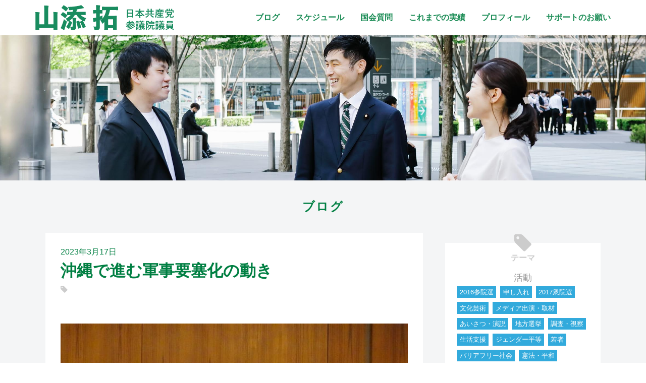

--- FILE ---
content_type: text/html; charset=UTF-8
request_url: https://www.yamazoetaku.com/blog_blog/9016
body_size: 10369
content:
<!DOCTYPE html>
<html lang="ja" class="no-js">
<head prefix="og: http://ogp.me/ns# fb: http://ogp.me/ns/fb# website: http://ogp.me/ns/website#">

<meta charset="UTF-8" />
<meta name="viewport" content="width=device-width, initial-scale=1.0" />
<link rel="shortcut icon" href="https://www.yamazoetaku.com/wp/wp-content/themes/yamazoe2023-a/img/favicon.ico">
<meta name="format-detection" content="telephone=no">


<meta name="description" content="




外交防衛委員会で質問。2月に行った宮古島での調査を踏まえて、沖縄で進む軍事要塞化の動きを批判しました。



安保3文書には、特に南西地域で空港や港湾など公共インフラを有事だけでなく平素から…">
<meta name="twitter:card" content="summary_large_image">
<meta name="twitter:site" content="@yamazoejimusyo"><meta name="twitter:title" content="沖縄で進む軍事要塞化の動き｜ブログ｜山添拓　参議院議員／弁護士　東京選挙区候補　日本共産党">
<meta name="twitter:description" content="




外交防衛委員会で質問。2月に行った宮古島での調査を踏まえて、沖縄で進む軍事要塞化の動きを批判しました。



安保3文書には、特に南西地域で空港や港湾など公共インフラを有事だけでなく平素から…">
<meta name="twitter:image:src" content="https://www.yamazoetaku.com/wp/wp-content/uploads/2023/03/20230317-300x300.jpg" />

<meta property="fb:admins" content="155449904637339" />
<meta property="og:url" content="https://www.yamazoetaku.com/blog_blog/9016" />
<meta property="og:type" content="website" />
<meta property="og:site_name" content="山添 拓　参議院議員　日本共産党 ｜ 憲法が、希望。" />
<meta property="og:title" content="沖縄で進む軍事要塞化の動き｜ブログ｜山添拓　参議院議員／弁護士　東京選挙区候補　日本共産党" />
<meta property="og:image" content="https://www.yamazoetaku.com/wp/wp-content/uploads/2023/03/20230317-300x300.jpg" />



<title>
沖縄で進む軍事要塞化の動き | ブログ | 山添拓　参議院議員／弁護士　東京選挙区候補　日本共産党</title>
<meta name='robots' content='max-image-preview:large' />
<script type="text/javascript">
window._wpemojiSettings = {"baseUrl":"https:\/\/s.w.org\/images\/core\/emoji\/14.0.0\/72x72\/","ext":".png","svgUrl":"https:\/\/s.w.org\/images\/core\/emoji\/14.0.0\/svg\/","svgExt":".svg","source":{"concatemoji":"https:\/\/www.yamazoetaku.com\/wp\/wp-includes\/js\/wp-emoji-release.min.js?ver=1fa8e259aeece70fecc68c71f30a04dd"}};
/*! This file is auto-generated */
!function(e,a,t){var n,r,o,i=a.createElement("canvas"),p=i.getContext&&i.getContext("2d");function s(e,t){var a=String.fromCharCode,e=(p.clearRect(0,0,i.width,i.height),p.fillText(a.apply(this,e),0,0),i.toDataURL());return p.clearRect(0,0,i.width,i.height),p.fillText(a.apply(this,t),0,0),e===i.toDataURL()}function c(e){var t=a.createElement("script");t.src=e,t.defer=t.type="text/javascript",a.getElementsByTagName("head")[0].appendChild(t)}for(o=Array("flag","emoji"),t.supports={everything:!0,everythingExceptFlag:!0},r=0;r<o.length;r++)t.supports[o[r]]=function(e){if(p&&p.fillText)switch(p.textBaseline="top",p.font="600 32px Arial",e){case"flag":return s([127987,65039,8205,9895,65039],[127987,65039,8203,9895,65039])?!1:!s([55356,56826,55356,56819],[55356,56826,8203,55356,56819])&&!s([55356,57332,56128,56423,56128,56418,56128,56421,56128,56430,56128,56423,56128,56447],[55356,57332,8203,56128,56423,8203,56128,56418,8203,56128,56421,8203,56128,56430,8203,56128,56423,8203,56128,56447]);case"emoji":return!s([129777,127995,8205,129778,127999],[129777,127995,8203,129778,127999])}return!1}(o[r]),t.supports.everything=t.supports.everything&&t.supports[o[r]],"flag"!==o[r]&&(t.supports.everythingExceptFlag=t.supports.everythingExceptFlag&&t.supports[o[r]]);t.supports.everythingExceptFlag=t.supports.everythingExceptFlag&&!t.supports.flag,t.DOMReady=!1,t.readyCallback=function(){t.DOMReady=!0},t.supports.everything||(n=function(){t.readyCallback()},a.addEventListener?(a.addEventListener("DOMContentLoaded",n,!1),e.addEventListener("load",n,!1)):(e.attachEvent("onload",n),a.attachEvent("onreadystatechange",function(){"complete"===a.readyState&&t.readyCallback()})),(e=t.source||{}).concatemoji?c(e.concatemoji):e.wpemoji&&e.twemoji&&(c(e.twemoji),c(e.wpemoji)))}(window,document,window._wpemojiSettings);
</script>
<style type="text/css">
img.wp-smiley,
img.emoji {
	display: inline !important;
	border: none !important;
	box-shadow: none !important;
	height: 1em !important;
	width: 1em !important;
	margin: 0 0.07em !important;
	vertical-align: -0.1em !important;
	background: none !important;
	padding: 0 !important;
}
</style>
	<link rel='stylesheet' id='sbi_styles-css' href='https://www.yamazoetaku.com/wp/wp-content/plugins/instagram-feed/css/sbi-styles.min.css?ver=6.1.5' type='text/css' media='all' />
<link rel='stylesheet' id='wp-block-library-css' href='https://www.yamazoetaku.com/wp/wp-includes/css/dist/block-library/style.min.css?ver=1fa8e259aeece70fecc68c71f30a04dd' type='text/css' media='all' />
<link rel='stylesheet' id='classic-theme-styles-css' href='https://www.yamazoetaku.com/wp/wp-includes/css/classic-themes.min.css?ver=1' type='text/css' media='all' />
<style id='global-styles-inline-css' type='text/css'>
body{--wp--preset--color--black: #000000;--wp--preset--color--cyan-bluish-gray: #abb8c3;--wp--preset--color--white: #ffffff;--wp--preset--color--pale-pink: #f78da7;--wp--preset--color--vivid-red: #cf2e2e;--wp--preset--color--luminous-vivid-orange: #ff6900;--wp--preset--color--luminous-vivid-amber: #fcb900;--wp--preset--color--light-green-cyan: #7bdcb5;--wp--preset--color--vivid-green-cyan: #00d084;--wp--preset--color--pale-cyan-blue: #8ed1fc;--wp--preset--color--vivid-cyan-blue: #0693e3;--wp--preset--color--vivid-purple: #9b51e0;--wp--preset--gradient--vivid-cyan-blue-to-vivid-purple: linear-gradient(135deg,rgba(6,147,227,1) 0%,rgb(155,81,224) 100%);--wp--preset--gradient--light-green-cyan-to-vivid-green-cyan: linear-gradient(135deg,rgb(122,220,180) 0%,rgb(0,208,130) 100%);--wp--preset--gradient--luminous-vivid-amber-to-luminous-vivid-orange: linear-gradient(135deg,rgba(252,185,0,1) 0%,rgba(255,105,0,1) 100%);--wp--preset--gradient--luminous-vivid-orange-to-vivid-red: linear-gradient(135deg,rgba(255,105,0,1) 0%,rgb(207,46,46) 100%);--wp--preset--gradient--very-light-gray-to-cyan-bluish-gray: linear-gradient(135deg,rgb(238,238,238) 0%,rgb(169,184,195) 100%);--wp--preset--gradient--cool-to-warm-spectrum: linear-gradient(135deg,rgb(74,234,220) 0%,rgb(151,120,209) 20%,rgb(207,42,186) 40%,rgb(238,44,130) 60%,rgb(251,105,98) 80%,rgb(254,248,76) 100%);--wp--preset--gradient--blush-light-purple: linear-gradient(135deg,rgb(255,206,236) 0%,rgb(152,150,240) 100%);--wp--preset--gradient--blush-bordeaux: linear-gradient(135deg,rgb(254,205,165) 0%,rgb(254,45,45) 50%,rgb(107,0,62) 100%);--wp--preset--gradient--luminous-dusk: linear-gradient(135deg,rgb(255,203,112) 0%,rgb(199,81,192) 50%,rgb(65,88,208) 100%);--wp--preset--gradient--pale-ocean: linear-gradient(135deg,rgb(255,245,203) 0%,rgb(182,227,212) 50%,rgb(51,167,181) 100%);--wp--preset--gradient--electric-grass: linear-gradient(135deg,rgb(202,248,128) 0%,rgb(113,206,126) 100%);--wp--preset--gradient--midnight: linear-gradient(135deg,rgb(2,3,129) 0%,rgb(40,116,252) 100%);--wp--preset--duotone--dark-grayscale: url('#wp-duotone-dark-grayscale');--wp--preset--duotone--grayscale: url('#wp-duotone-grayscale');--wp--preset--duotone--purple-yellow: url('#wp-duotone-purple-yellow');--wp--preset--duotone--blue-red: url('#wp-duotone-blue-red');--wp--preset--duotone--midnight: url('#wp-duotone-midnight');--wp--preset--duotone--magenta-yellow: url('#wp-duotone-magenta-yellow');--wp--preset--duotone--purple-green: url('#wp-duotone-purple-green');--wp--preset--duotone--blue-orange: url('#wp-duotone-blue-orange');--wp--preset--font-size--small: 13px;--wp--preset--font-size--medium: 20px;--wp--preset--font-size--large: 36px;--wp--preset--font-size--x-large: 42px;--wp--preset--spacing--20: 0.44rem;--wp--preset--spacing--30: 0.67rem;--wp--preset--spacing--40: 1rem;--wp--preset--spacing--50: 1.5rem;--wp--preset--spacing--60: 2.25rem;--wp--preset--spacing--70: 3.38rem;--wp--preset--spacing--80: 5.06rem;}:where(.is-layout-flex){gap: 0.5em;}body .is-layout-flow > .alignleft{float: left;margin-inline-start: 0;margin-inline-end: 2em;}body .is-layout-flow > .alignright{float: right;margin-inline-start: 2em;margin-inline-end: 0;}body .is-layout-flow > .aligncenter{margin-left: auto !important;margin-right: auto !important;}body .is-layout-constrained > .alignleft{float: left;margin-inline-start: 0;margin-inline-end: 2em;}body .is-layout-constrained > .alignright{float: right;margin-inline-start: 2em;margin-inline-end: 0;}body .is-layout-constrained > .aligncenter{margin-left: auto !important;margin-right: auto !important;}body .is-layout-constrained > :where(:not(.alignleft):not(.alignright):not(.alignfull)){max-width: var(--wp--style--global--content-size);margin-left: auto !important;margin-right: auto !important;}body .is-layout-constrained > .alignwide{max-width: var(--wp--style--global--wide-size);}body .is-layout-flex{display: flex;}body .is-layout-flex{flex-wrap: wrap;align-items: center;}body .is-layout-flex > *{margin: 0;}:where(.wp-block-columns.is-layout-flex){gap: 2em;}.has-black-color{color: var(--wp--preset--color--black) !important;}.has-cyan-bluish-gray-color{color: var(--wp--preset--color--cyan-bluish-gray) !important;}.has-white-color{color: var(--wp--preset--color--white) !important;}.has-pale-pink-color{color: var(--wp--preset--color--pale-pink) !important;}.has-vivid-red-color{color: var(--wp--preset--color--vivid-red) !important;}.has-luminous-vivid-orange-color{color: var(--wp--preset--color--luminous-vivid-orange) !important;}.has-luminous-vivid-amber-color{color: var(--wp--preset--color--luminous-vivid-amber) !important;}.has-light-green-cyan-color{color: var(--wp--preset--color--light-green-cyan) !important;}.has-vivid-green-cyan-color{color: var(--wp--preset--color--vivid-green-cyan) !important;}.has-pale-cyan-blue-color{color: var(--wp--preset--color--pale-cyan-blue) !important;}.has-vivid-cyan-blue-color{color: var(--wp--preset--color--vivid-cyan-blue) !important;}.has-vivid-purple-color{color: var(--wp--preset--color--vivid-purple) !important;}.has-black-background-color{background-color: var(--wp--preset--color--black) !important;}.has-cyan-bluish-gray-background-color{background-color: var(--wp--preset--color--cyan-bluish-gray) !important;}.has-white-background-color{background-color: var(--wp--preset--color--white) !important;}.has-pale-pink-background-color{background-color: var(--wp--preset--color--pale-pink) !important;}.has-vivid-red-background-color{background-color: var(--wp--preset--color--vivid-red) !important;}.has-luminous-vivid-orange-background-color{background-color: var(--wp--preset--color--luminous-vivid-orange) !important;}.has-luminous-vivid-amber-background-color{background-color: var(--wp--preset--color--luminous-vivid-amber) !important;}.has-light-green-cyan-background-color{background-color: var(--wp--preset--color--light-green-cyan) !important;}.has-vivid-green-cyan-background-color{background-color: var(--wp--preset--color--vivid-green-cyan) !important;}.has-pale-cyan-blue-background-color{background-color: var(--wp--preset--color--pale-cyan-blue) !important;}.has-vivid-cyan-blue-background-color{background-color: var(--wp--preset--color--vivid-cyan-blue) !important;}.has-vivid-purple-background-color{background-color: var(--wp--preset--color--vivid-purple) !important;}.has-black-border-color{border-color: var(--wp--preset--color--black) !important;}.has-cyan-bluish-gray-border-color{border-color: var(--wp--preset--color--cyan-bluish-gray) !important;}.has-white-border-color{border-color: var(--wp--preset--color--white) !important;}.has-pale-pink-border-color{border-color: var(--wp--preset--color--pale-pink) !important;}.has-vivid-red-border-color{border-color: var(--wp--preset--color--vivid-red) !important;}.has-luminous-vivid-orange-border-color{border-color: var(--wp--preset--color--luminous-vivid-orange) !important;}.has-luminous-vivid-amber-border-color{border-color: var(--wp--preset--color--luminous-vivid-amber) !important;}.has-light-green-cyan-border-color{border-color: var(--wp--preset--color--light-green-cyan) !important;}.has-vivid-green-cyan-border-color{border-color: var(--wp--preset--color--vivid-green-cyan) !important;}.has-pale-cyan-blue-border-color{border-color: var(--wp--preset--color--pale-cyan-blue) !important;}.has-vivid-cyan-blue-border-color{border-color: var(--wp--preset--color--vivid-cyan-blue) !important;}.has-vivid-purple-border-color{border-color: var(--wp--preset--color--vivid-purple) !important;}.has-vivid-cyan-blue-to-vivid-purple-gradient-background{background: var(--wp--preset--gradient--vivid-cyan-blue-to-vivid-purple) !important;}.has-light-green-cyan-to-vivid-green-cyan-gradient-background{background: var(--wp--preset--gradient--light-green-cyan-to-vivid-green-cyan) !important;}.has-luminous-vivid-amber-to-luminous-vivid-orange-gradient-background{background: var(--wp--preset--gradient--luminous-vivid-amber-to-luminous-vivid-orange) !important;}.has-luminous-vivid-orange-to-vivid-red-gradient-background{background: var(--wp--preset--gradient--luminous-vivid-orange-to-vivid-red) !important;}.has-very-light-gray-to-cyan-bluish-gray-gradient-background{background: var(--wp--preset--gradient--very-light-gray-to-cyan-bluish-gray) !important;}.has-cool-to-warm-spectrum-gradient-background{background: var(--wp--preset--gradient--cool-to-warm-spectrum) !important;}.has-blush-light-purple-gradient-background{background: var(--wp--preset--gradient--blush-light-purple) !important;}.has-blush-bordeaux-gradient-background{background: var(--wp--preset--gradient--blush-bordeaux) !important;}.has-luminous-dusk-gradient-background{background: var(--wp--preset--gradient--luminous-dusk) !important;}.has-pale-ocean-gradient-background{background: var(--wp--preset--gradient--pale-ocean) !important;}.has-electric-grass-gradient-background{background: var(--wp--preset--gradient--electric-grass) !important;}.has-midnight-gradient-background{background: var(--wp--preset--gradient--midnight) !important;}.has-small-font-size{font-size: var(--wp--preset--font-size--small) !important;}.has-medium-font-size{font-size: var(--wp--preset--font-size--medium) !important;}.has-large-font-size{font-size: var(--wp--preset--font-size--large) !important;}.has-x-large-font-size{font-size: var(--wp--preset--font-size--x-large) !important;}
.wp-block-navigation a:where(:not(.wp-element-button)){color: inherit;}
:where(.wp-block-columns.is-layout-flex){gap: 2em;}
.wp-block-pullquote{font-size: 1.5em;line-height: 1.6;}
</style>
<link rel='stylesheet' id='wp-pagenavi-css' href='https://www.yamazoetaku.com/wp/wp-content/plugins/wp-pagenavi/pagenavi-css.css?ver=2.70' type='text/css' media='all' />
<link rel='stylesheet' id='malinky-ajax-pagination-css' href='https://www.yamazoetaku.com/wp/wp-content/plugins/malinky-ajax-pagination/css/style.css' type='text/css' media='all' />
<script type='text/javascript' src='https://www.yamazoetaku.com/wp/wp-includes/js/jquery/jquery.min.js?ver=3.6.1' id='jquery-core-js'></script>
<script type='text/javascript' src='https://www.yamazoetaku.com/wp/wp-includes/js/jquery/jquery-migrate.min.js?ver=3.3.2' id='jquery-migrate-js'></script>
<link rel="https://api.w.org/" href="https://www.yamazoetaku.com/wp-json/" /><link rel="alternate" type="application/json" href="https://www.yamazoetaku.com/wp-json/wp/v2/posts/9016" /><link rel="EditURI" type="application/rsd+xml" title="RSD" href="https://www.yamazoetaku.com/wp/xmlrpc.php?rsd" />
<link rel="wlwmanifest" type="application/wlwmanifest+xml" href="https://www.yamazoetaku.com/wp/wp-includes/wlwmanifest.xml" />
<link rel="canonical" href="https://www.yamazoetaku.com/blog_blog/9016" />
<link rel='shortlink' href='https://www.yamazoetaku.com/?p=9016' />
<link rel="alternate" type="application/json+oembed" href="https://www.yamazoetaku.com/wp-json/oembed/1.0/embed?url=https%3A%2F%2Fwww.yamazoetaku.com%2Fblog_blog%2F9016" />
<link rel="alternate" type="text/xml+oembed" href="https://www.yamazoetaku.com/wp-json/oembed/1.0/embed?url=https%3A%2F%2Fwww.yamazoetaku.com%2Fblog_blog%2F9016&#038;format=xml" />

<link rel="stylesheet" href="https://www.yamazoetaku.com/wp/wp-content/themes/yamazoe2023-a/css/base.css?1689842512">
<link rel="stylesheet" href="https://www.yamazoetaku.com/wp/wp-content/themes/yamazoe2023-a/css/page.css?1690333365" />
<link rel="stylesheet" type="text/css" href="//maxcdn.bootstrapcdn.com/font-awesome/4.7.0/css/font-awesome.min.css">
</head>

<body class="post-template-default single single-post postid-9016 single-format-standard" >
<header>
  <div class="inner">
    <h1>
      <a href="https://www.yamazoetaku.com">
        <img src="https://www.yamazoetaku.com/wp/wp-content/themes/yamazoe2023-a/img/name-2022.svg" alt="山添 拓　参議院議員　日本共産党">
      </a>
    </h1>


    <nav id="pc_nav">
        <ul>
            <li>
                <a href="https://www.yamazoetaku.com/blog">ブログ</a>
            </li>

            <li>
                <a href="https://www.yamazoetaku.com/schedule">スケジュール</a>
            </li>

            <li>
                <a href="https://www.yamazoetaku.com/kokkai">国会質問</a>
            </li>

            <li>
                <a href="https://www.yamazoetaku.com/achieve">これまでの実績</a>
            </li>

            <li>
                <a href="https://www.yamazoetaku.com/profile">プロフィール</a>
            </li>

            <li>
                <a href="https://www.yamazoetaku.com/support">サポートのお願い</a>
            </li>
        </ul>
    </nav>

    <nav id="sp_nav">    
        <ul>
            <li>
                <a href="https://www.yamazoetaku.com">ホーム</a>
            </li>

            <li>
                <a href="https://www.yamazoetaku.com/blog">ブログ</a>
            </li>

            <li>
                <a href="https://www.yamazoetaku.com/schedule">スケジュール</a>
            </li>

            <li>
                <a href="https://www.yamazoetaku.com/kokkai">国会質問</a>
            </li>

            <li>
                <a href="https://www.yamazoetaku.com/achieve">これまでの実績</a>
            </li>

            <li>
                <a href="https://www.yamazoetaku.com/policy">政策</a>
            </li>

            <li>
                <a href="https://www.yamazoetaku.com/support">サポートのお願い</a>
            </li>

            <li>
                <a href="https://www.yamazoetaku.com/profile">プロフィール</a>
            </li>

            <li>
                <a href="https://www.yamazoetaku.com/downloads">ダウンロード</a>
            </li>

        </ul>
    </nav>

    <button type="button" class="menu-trigger">
      <span></span>
      <span></span>
      <span></span>
      <strong>メニュー</strong>
    </button>

  </div>
</header>

<div id="contents">

<figure>
</figure>

<main id="main">
    <h2 class="single">ブログ</h2>

    <article id="article" class="post_single">

        <section class="post_inner">
            <div class="post_header">
                <p class="date">
                    2023年3月17日                </p>

                <h3 class="post_ttl">沖縄で進む軍事要塞化の動き</h3>
                <ul class="tag_label">
                </ul>
            </div>
        
            <div class="content">

<figure class="wp-block-image size-full"><img decoding="async" width="720" height="540" src="https://www.yamazoetaku.com/wp/wp-content/uploads/2023/03/20230317.jpg" alt="" class="wp-image-9017" srcset="https://www.yamazoetaku.com/wp/wp-content/uploads/2023/03/20230317.jpg 720w, https://www.yamazoetaku.com/wp/wp-content/uploads/2023/03/20230317-400x300.jpg 400w" sizes="(max-width: 720px) 100vw, 720px" /></figure>



<p>外交防衛委員会で質問。2月に行った宮古島での調査を踏まえて、沖縄で進む軍事要塞化の動きを批判しました。</p>



<p>安保3文書には、特に南西地域で空港や港湾など公共インフラを有事だけでなく平素から「利活用」するとし、そのためのルール作りも進めようとしています。</p>



<p>沖縄県が管理する宮古島市の下地島空港は、琉球政府と日本政府が軍事利用を否定した「屋良覚書」があります。定期便が就航し、民間航空会社の訓練にも使われていますが、軍事目的には使われていません。</p>



<p><a></a>ところがこの間、米軍や自衛隊が使おうと画策。日米2＋2の翌日に米海兵隊が使用届けを提出。沖縄県が自粛を求め今回は見送られましたが今後はどうか。</p>



<p>日米地位協定には、米軍機は日本の飛行場へ「出入」できるという条文があります。しかしだからといって、空港管理者の許可もなく自由に出入りできるということではないはず。外務省は、この協定5条を挙げつつ、「全く自由に使えるわけではない」との答弁。</p>



<p>自衛隊も使おうとねらっています。</p>



<p>しかし、いわゆる平時において民間空港を自衛隊が勝手に使えるような法律はありません。だからこそ安保3文書は、「利活用のルール作り」を進めるとしているのですが、下地島空港にはすでに軍事目的では使わないというルールがあります。ルールづくりの名でルール破りを進めるのは許されない。</p>



<p>ミサイル基地の配備など軍事要塞化が進む島では、有事になれば標的とされる不安があります。それが現実だった過去も背負う沖縄です。宮古島でうかがったのは、軍隊は住民を守らないという痛切な経験でした。かつては日本軍が、戦後は米軍、そしていま自衛隊が、住民を危険にさらしまた「捨て石」にするのかという怒りが渦巻いています。</p>
            </div>

        </section>

        <ul class="pager2">
<li class="prev"><a href="https://www.yamazoetaku.com/blog_blog/9008" rel="prev">前へ</a></li><li class="next"><a href="https://www.yamazoetaku.com/blog_blog/9026" rel="next">次へ</a></li>        </ul>
    </article>

    <aside id="side">


<div id="tag_archive" class="ic_box">
<h3><i class="fa fa-tag" aria-hidden="true"></i>テーマ</h3>
<ul>
	<li class="cat-item cat-item-11"><a href="https://www.yamazoetaku.com/themes/activity">活動</a>
<ul class='children'>
	<li class="cat-item cat-item-26"><a href="https://www.yamazoetaku.com/themes/2016election">2016参院選</a>
</li>
	<li class="cat-item cat-item-27"><a href="https://www.yamazoetaku.com/themes/offer">申し入れ</a>
</li>
	<li class="cat-item cat-item-32"><a href="https://www.yamazoetaku.com/themes/2017%e8%a1%86%e9%99%a2%e9%81%b8">2017衆院選</a>
</li>
	<li class="cat-item cat-item-52"><a href="https://www.yamazoetaku.com/themes/%e6%96%87%e5%8c%96%e8%8a%b8%e8%a1%93">文化芸術</a>
</li>
	<li class="cat-item cat-item-54"><a href="https://www.yamazoetaku.com/themes/%e3%83%a1%e3%83%87%e3%82%a3%e3%82%a2%e5%87%ba%e6%bc%94%e3%83%bb%e5%8f%96%e6%9d%90">メディア出演・取材</a>
</li>
	<li class="cat-item cat-item-55"><a href="https://www.yamazoetaku.com/themes/%e3%81%82%e3%81%84%e3%81%95%e3%81%a4">あいさつ・演説</a>
</li>
	<li class="cat-item cat-item-56"><a href="https://www.yamazoetaku.com/themes/%e5%9c%b0%e6%96%b9%e9%81%b8%e6%8c%99">地方選挙</a>
</li>
	<li class="cat-item cat-item-58"><a href="https://www.yamazoetaku.com/themes/%e8%aa%bf%e6%9f%bb%e3%83%bb%e8%a6%96%e5%af%9f">調査・視察</a>
</li>
	<li class="cat-item cat-item-59"><a href="https://www.yamazoetaku.com/themes/%e7%94%9f%e6%b4%bb%e6%94%af%e6%8f%b4">生活支援</a>
</li>
	<li class="cat-item cat-item-60"><a href="https://www.yamazoetaku.com/themes/%e3%82%b8%e3%82%a7%e3%83%b3%e3%83%80%e3%83%bc%e5%b9%b3%e7%ad%89">ジェンダー平等</a>
</li>
	<li class="cat-item cat-item-61"><a href="https://www.yamazoetaku.com/themes/%e8%8b%a5%e8%80%85">若者</a>
</li>
	<li class="cat-item cat-item-62"><a href="https://www.yamazoetaku.com/themes/%e3%83%90%e3%83%aa%e3%82%a2%e3%83%95%e3%83%aa%e3%83%bc%e7%a4%be%e4%bc%9a">バリアフリー社会</a>
</li>
	<li class="cat-item cat-item-63"><a href="https://www.yamazoetaku.com/themes/%e6%86%b2%e6%b3%95%e3%83%bb%e5%b9%b3%e5%92%8c">憲法・平和</a>
</li>
	<li class="cat-item cat-item-64"><a href="https://www.yamazoetaku.com/themes/%e5%83%8d%e3%81%8d%e6%96%b9%e3%83%bb%e5%8a%b4%e5%83%8d%e6%9d%a1%e4%bb%b6">働き方・労働条件</a>
</li>
	<li class="cat-item cat-item-65"><a href="https://www.yamazoetaku.com/themes/%e5%8e%9f%e7%99%ba%e3%83%bb%e3%82%a8%e3%83%8d%e3%83%ab%e3%82%ae%e3%83%bc">原発・エネルギー</a>
</li>
	<li class="cat-item cat-item-66"><a href="https://www.yamazoetaku.com/themes/2021%e5%b9%b4%e6%9d%b1%e4%ba%ac%e9%83%bd%e8%ad%b0%e9%81%b8">2021年東京都議選</a>
</li>
	<li class="cat-item cat-item-67"><a href="https://www.yamazoetaku.com/themes/%e4%ba%94%e8%bc%aa">五輪</a>
</li>
	<li class="cat-item cat-item-68"><a href="https://www.yamazoetaku.com/themes/%e6%96%b0%e5%9e%8b%e3%82%b3%e3%83%ad%e3%83%8a">新型コロナ</a>
</li>
	<li class="cat-item cat-item-69"><a href="https://www.yamazoetaku.com/themes/%e5%a4%96%e7%92%b0">外環</a>
</li>
	<li class="cat-item cat-item-70"><a href="https://www.yamazoetaku.com/themes/%e7%be%bd%e7%94%b0%e6%96%b0%e3%83%ab%e3%83%bc%e3%83%88">羽田新ルート</a>
</li>
	<li class="cat-item cat-item-71"><a href="https://www.yamazoetaku.com/themes/%e3%83%aa%e3%83%8b%e3%82%a2%e6%96%b0%e5%b9%b9%e7%b7%9a">リニア新幹線</a>
</li>
</ul>
</li>
	<li class="cat-item cat-item-13"><a href="https://www.yamazoetaku.com/themes/policy">政策</a>
<ul class='children'>
	<li class="cat-item cat-item-25"><a href="https://www.yamazoetaku.com/themes/inspection">視察</a>
</li>
	<li class="cat-item cat-item-28"><a href="https://www.yamazoetaku.com/themes/advocate">主張</a>
</li>
</ul>
</li>
	<li class="cat-item cat-item-21"><a href="https://www.yamazoetaku.com/themes/diet">国会報告</a>
<ul class='children'>
	<li class="cat-item cat-item-23"><a href="https://www.yamazoetaku.com/themes/kokudokotsu">国土交通委員会</a>
</li>
	<li class="cat-item cat-item-24"><a href="https://www.yamazoetaku.com/themes/constitution">憲法審査会</a>
</li>
	<li class="cat-item cat-item-31"><a href="https://www.yamazoetaku.com/themes/%e8%b3%87%e6%ba%90%e3%82%a8%e3%83%8d%e3%83%ab%e3%82%ae%e3%83%bc%e8%aa%bf%e6%9f%bb%e4%bc%9a-diet">資源エネルギー調査会</a>
</li>
	<li class="cat-item cat-item-38"><a href="https://www.yamazoetaku.com/themes/%e6%b3%95%e5%8b%99%e5%a7%94%e5%93%a1%e4%bc%9a">法務委員会</a>
</li>
	<li class="cat-item cat-item-40"><a href="https://www.yamazoetaku.com/themes/%e6%9c%ac%e4%bc%9a%e8%ad%b0">本会議</a>
</li>
	<li class="cat-item cat-item-41"><a href="https://www.yamazoetaku.com/themes/%e8%b3%aa%e5%95%8f%e4%b8%bb%e6%84%8f%e6%9b%b8">質問主意書</a>
</li>
	<li class="cat-item cat-item-42"><a href="https://www.yamazoetaku.com/themes/%e4%ba%88%e7%ae%97%e5%a7%94%e5%93%a1%e4%bc%9a">予算委員会</a>
</li>
	<li class="cat-item cat-item-44"><a href="https://www.yamazoetaku.com/themes/%e6%b1%ba%e7%ae%97%e8%a1%8c%e6%94%bf%e7%9b%a3%e8%a6%96%e5%a7%94%e5%93%a1%e4%bc%9a">決算行政監視委員会</a>
</li>
	<li class="cat-item cat-item-45"><a href="https://www.yamazoetaku.com/themes/%e6%b1%ba%e7%ae%97%e5%a7%94%e5%93%a1%e4%bc%9a">決算委員会</a>
</li>
	<li class="cat-item cat-item-46"><a href="https://www.yamazoetaku.com/themes/%e8%ad%b0%e9%99%a2%e9%81%8b%e5%96%b6%e5%a7%94%e5%93%a1%e4%bc%9a">議院運営委員会</a>
</li>
	<li class="cat-item cat-item-49"><a href="https://www.yamazoetaku.com/themes/%e6%96%87%e6%95%99%e7%a7%91%e5%ad%a6%e5%a7%94%e5%93%a1%e4%bc%9a">文教科学委員会</a>
</li>
	<li class="cat-item cat-item-51"><a href="https://www.yamazoetaku.com/themes/%e5%86%85%e9%96%a3%e5%a7%94%e5%93%a1%e4%bc%9a">内閣委員会</a>
</li>
	<li class="cat-item cat-item-77"><a href="https://www.yamazoetaku.com/themes/%e5%a4%96%e4%ba%a4%e9%98%b2%e8%a1%9b%e5%a7%94%e5%93%a1%e4%bc%9a">外交防衛委員会</a>
</li>
	<li class="cat-item cat-item-82"><a href="https://www.yamazoetaku.com/themes/%e6%b6%88%e8%b2%bb%e8%80%85%e5%95%8f%e9%a1%8c%e3%81%ab%e9%96%a2%e3%81%99%e3%82%8b%e7%89%b9%e5%88%a5%e5%a7%94%e5%93%a1%e4%bc%9a">消費者問題に関する特別委員会</a>
</li>
	<li class="cat-item cat-item-85"><a href="https://www.yamazoetaku.com/themes/%e5%9b%bd%e6%b0%91%e7%94%9f%e6%b4%bb%e3%83%bb%e7%b5%8c%e6%b8%88%e5%8f%8a%e3%81%b3%e5%9c%b0%e6%96%b9%e8%aa%bf%e6%9f%bb%e4%bc%9a">国民生活・経済及び地方調査会</a>
</li>
	<li class="cat-item cat-item-93"><a href="https://www.yamazoetaku.com/themes/%e6%94%bf%e6%b2%bb%e6%94%b9%e9%9d%a9%e7%89%b9%e5%88%a5%e5%a7%94%e5%93%a1%e4%bc%9a">政治改革特別委員会</a>
</li>
</ul>
</li>
	<li class="cat-item cat-item-22"><a href="https://www.yamazoetaku.com/themes/etcetera">雑感</a>
</li>
	<li class="cat-item cat-item-86"><a href="https://www.yamazoetaku.com/themes/%e8%b2%a1%e6%94%bf%e9%87%91%e8%9e%8d%e5%a7%94%e5%93%a1%e4%bc%9a%e3%83%bb%e5%a4%96%e4%ba%a4%e9%98%b2%e8%a1%9b%e5%a7%94%e5%93%a1%e4%bc%9a%e9%80%a3%e5%90%88%e5%af%a9%e6%9f%bb%e4%bc%9a">財政金融委員会・外交防衛委員会連合審査会</a>
</li>
	<li class="cat-item cat-item-96"><a href="https://www.yamazoetaku.com/themes/%e5%86%85%e9%96%a3%e5%a7%94%e5%93%a1%e4%bc%9a%e3%80%81%e7%b7%8f%e5%8b%99%e5%a7%94%e5%93%a1%e4%bc%9a%e3%80%81%e5%a4%96%e4%ba%a4%e9%98%b2%e8%a1%9b%e5%a7%94%e5%93%a1%e4%bc%9a%e9%80%a3%e5%90%88%e5%af%a9-2">内閣委員会、総務委員会、外交防衛委員会連合審査会</a>
</li>
</ul>
</div>



<div id="date_archive" class="ic_box">
<h3><i class="fa fa-calendar" aria-hidden="true"></i>アーカイブ</h3>
<ul>
<li><a href="http://www.yamazoetaku.com/date/2024">2024年</a></li><li><a href="http://www.yamazoetaku.com/date/2023">2023年</a></li><li><a href="http://www.yamazoetaku.com/date/2022">2022年</a></li><li><a href="http://www.yamazoetaku.com/date/2021">2021年</a></li><li><a href="http://www.yamazoetaku.com/date/2019">2019年</a></li><li><a href="http://www.yamazoetaku.com/date/2018">2018年</a></li><li><a href="http://www.yamazoetaku.com/date/2017">2017年</a></li><li><a href="http://www.yamazoetaku.com/date/2016">2016年</a></li><li><a href="http://www.yamazoetaku.com/date/2015">2015年</a></li></ul>
</div>




</aside>
</main>


<ul id="sns-share">
    <li>
        このページを<br>シェアする
    </li/>
    
    <li class="tw">
        <a target="_blank" href="http://twitter.com/share?url=https://www.yamazoetaku.com/blog_blog/9016">
            <img src="https://www.yamazoetaku.com/wp/wp-content/themes/yamazoe2023-a/img/ic_white_tw.svg" alt="Twitterでシェア" />
        </a>
    </li>

    <li class="fb">
        <a href="http://www.facebook.com/share.php?u=https://www.yamazoetaku.com/blog_blog/9016" onclick="window.open(this.href, 'FBwindow', 'width=650, height=450, menubar=no, toolbar=no, scrollbars=yes'); return false;">
            <img src="https://www.yamazoetaku.com/wp/wp-content/themes/yamazoe2023-a/img/ic_white_fb.svg" alt="Facebookでシェア">
        </a>
    </li>

    <li class="line">
        <a href="http://line.me/R/msg/text/?  沖縄で進む軍事要塞化の動き https://www.yamazoetaku.com/blog_blog/9016">
            <img src="https://www.yamazoetaku.com/wp/wp-content/themes/yamazoe2023-a/img/ic_white_line.svg" alt="LINEで送る">
        </a>
    </li>
</ul>
<p id="pagetop">
    <a href="#">
      <span>ページ<br>トップ</span>
    </a>
</p>
<footer>

    <div id="ft_nav">
        
        <ul>
            <li>
                <a href="https://www.yamazoetaku.com">ホーム</a>
            </li>

            <li>
                <a href="https://www.yamazoetaku.com/blog">ブログ</a>
            </li>

            <li>
                <a href="https://www.yamazoetaku.com/schedule">スケジュール</a>
            </li>

            <li>
                <a href="https://www.yamazoetaku.com/kokkai">国会質問</a>
            </li>

            <li>
                <a href="https://www.yamazoetaku.com/achieve">これまでの実績</a>
            </li>

            <li>
                <a href="https://www.yamazoetaku.com/policy">政策</a>
            </li>

            <li>
                <a href="https://www.yamazoetaku.com/support">サポートのお願い</a>
            </li>

            <li>
                <a href="https://www.yamazoetaku.com/profile">プロフィール</a>
            </li>

            <li>
                <a href="https://www.yamazoetaku.com/downloads">ダウンロード</a>
            </li>
        </ul>


        <ul>
            <li>
                <a href="https://twitter.com/pioneertaku84" class="hover" target="_blank"><img src="https://www.yamazoetaku.com/wp/wp-content/themes/yamazoe2023-a/img/ic_tw.svg" alt="twitter"></a>
            </li>

            <li>
                <a href="https://www.instagram.com/yamazoe_taku/" class="hover" target="_blank"><img src="https://www.yamazoetaku.com/wp/wp-content/themes/yamazoe2023-a/img/ic_ig.svg" alt="Instagram"></a>
            </li>

            <li>
                <a href="https://www.youtube.com/channel/UChy6Aa_oCqo2PgtddUky6fQ" class="hover" target="_blank"><img src="https://www.yamazoetaku.com/wp/wp-content/themes/yamazoe2023-a/img/ic_yt.svg" alt="YouTube"></a>
            </li>

            <li>
                <a href="https://liff.line.me/1645278921-kWRPP32q/?accountId=906qblam" class="hover" target="_blank"><img src="https://www.yamazoetaku.com/wp/wp-content/themes/yamazoe2023-a/img/ic_line.svg" alt="LINE"></a>
            </li>

            <li>
                <a href="https://www.facebook.com/475006202668512/" class="hover" target="_blank"><img src="https://www.yamazoetaku.com/wp/wp-content/themes/yamazoe2023-a/img/ic_fb.svg" alt="facebook"></a>
            </li>
        </ul>
    </div>


    <address>
        <p>
          <strong>山添拓 東京事務所</strong><br>
          〒151-0053 東京都渋谷区代々木1-44-11　2F<br>
          TEL : 03-5302-6511　FAX : 03-3320-3588
        </p>

        <p>
          <strong>山添拓 国会事務所</strong><br>
          〒100-8962 東京都千代田区永田町2-1-1<br>
          参議院議員会館817号室<br>
          TEL：03-6550-0817　FAX：03-6551-0817
        </p>
    </address>


    <ul id="link">
        <li><a href="http://www.jcp.or.jp" target="_blank" class="hover"><img src="https://www.yamazoetaku.com/wp/wp-content/themes/yamazoe2023-a/img/bnr_jcp.svg" alt="日本共産党"></a></li>
        <li><a href="http://www.jcp-tokyo.net" target="_blank" class="hover"><img src="https://www.yamazoetaku.com/wp/wp-content/themes/yamazoe2023-a/img/bnr_jcp_tokyo.svg" alt="日本共産党 東京都委員会"></a></li>
        <li><a href="http://www.jcp.or.jp/akahata/" target="_blank" class="hover"><img src="https://www.yamazoetaku.com/wp/wp-content/themes/yamazoe2023-a/img/bnr_akahata.svg" alt="しんぶん赤旗"></a></li>
    </ul>

    <small>copyright © 山添 拓・日本共産党 / Taku Yamazoe and Japanese Communist Party</small>

</footer>


<!-- Instagram Feed JS -->
<script type="text/javascript">
var sbiajaxurl = "https://www.yamazoetaku.com/wp/wp-admin/admin-ajax.php";
</script>
<script type='text/javascript' id='malinky-ajax-pagination-main-js-js-extra'>
/* <![CDATA[ */
var malinkySettings = {"1":{"theme_defaults":"Twenty Sixteen","posts_wrapper":"#list","post_wrapper":".post","pagination_wrapper":".wp-pagenavi","next_page_selector":".nextpostslink","paging_type":"load-more","infinite_scroll_buffer":"20","ajax_loader":"<img width=\"31\" height=\"31\" src=\"https:\/\/www.yamazoetaku.com\/wp\/wp-content\/uploads\/2016\/11\/ajax-loader.gif\" class=\"attachment-thumbnail size-thumbnail\" alt=\"AJAX Loader\" decoding=\"async\" loading=\"lazy\" \/>","load_more_button_text":"\u3082\u3063\u3068\u307f\u308b","loading_more_posts_text":"Loading...","callback_function":""}};
/* ]]> */
</script>
<script type='text/javascript' src='https://www.yamazoetaku.com/wp/wp-content/plugins/malinky-ajax-pagination/js/main.js' id='malinky-ajax-pagination-main-js-js'></script>
</body>

<script>
    (function(i,s,o,g,r,a,m){i['GoogleAnalyticsObject']=r;i[r]=i[r]||function(){
        (i[r].q=i[r].q||[]).push(arguments)},i[r].l=1*new Date();a=s.createElement(o),
        m=s.getElementsByTagName(o)[0];a.async=1;a.src=g;m.parentNode.insertBefore(a,m)
                            })(window,document,'script','//www.google-analytics.com/analytics.js','ga');

    ga('create', 'UA-62186796-5', 'auto');
    ga('send', 'pageview');
</script>

<script src="https://www.yamazoetaku.com/wp/wp-content/themes/yamazoe2023-a/js/jquery.min.js"></script>
<script type="text/javascript">
jQuery(function(){

	jQuery('.menu-trigger').click(function(){
		$(this).toggleClass('active');
		$('.menu-bg').fadeToggle();
		$('nav#sp_nav').toggleClass('open');
	});

	jQuery('.menu-bg').click(function () {
		$(this).fadeOut();
		$('.menu-trigger').removeClass('active');
		$('nav#sp_nav').removeClass('open');
	});
	
})

jQuery(function() {
  var pagetop = $('#pagetop a');
    $(window).scroll(function () {
       if ($(this).scrollTop() > 100) {
            pagetop.fadeIn();
       } else {
            pagetop.fadeOut();
            }
       });
       pagetop.click(function () {
           $('body, html').animate({ scrollTop: 0 }, 500);
              return false;
   });
});

/*
jQuery(function($) {
  // smoothScroll
  $('a[href^="#"]').on('click', function() {
    var href = $(this).attr("href");
    var target = $(href == "#" || href == "" ? 'html' : href);
    var position = target.offset().top;
    $("html, body").animate({ scrollTop: position }, 300, "swing");
    return false;
  });
})
*/
</script>

</html>

--- FILE ---
content_type: text/css
request_url: https://www.yamazoetaku.com/wp/wp-content/themes/yamazoe2023-a/css/page.css?1690333365
body_size: 8862
content:
body{-webkit-animation:fadeIn 2s ease 0s 1 normal;animation:fadeIn 2s ease 0s 1 normal}#contents{background:#f4f5f6}#contents>figure{width:100%;height:70vh}@media screen and (max-width: 912px){#contents>figure{height:50vh}}@media screen and (max-width: 512px){#contents>figure{height:30vh}}@media screen and (max-width: 912px){#contents{padding-top:8rem}}@media screen and (max-width: 512px){#contents{padding-top:6rem}}#main{margin:0 auto;width:auto;max-width:1180px}#main #article{width:100%}#main aside{margin-top:4rem;width:28%}@media screen and (max-width: 1367px){#main{padding-right:4rem;padding-left:4rem}}@media screen and (max-width: 912px){#main #article{width:auto}#main #article,#main #article_inner{margin-right:0}#main aside{margin-right:auto;margin-left:auto;width:60%}}@media screen and (max-width: 512px){#main{padding-right:3rem;padding-left:3rem}#main aside{margin-top:8rem;width:80%}}@media screen and (max-width: 375px){#main{padding-right:2rem;padding-left:2rem}}h2{font-size:3.6rem;line-height:1;font-weight:bold;-webkit-font-feature-settings:"palt" 1;font-feature-settings:"palt" 1;letter-spacing:.1em;text-align:center;color:#007f42}.tax-themes h2{font-weight:bold;color:#007f42}h2.single{font-size:2.4rem;line-height:1}h2.single a{color:#007f42}@media screen and (max-width: 912px){h2{font-size:3.2rem;line-height:1}.tax-themes h2{font-size:2.5rem;line-height:1.6}h2.single{font-size:2rem;line-height:1}}@media screen and (max-width: 512px){h2{font-size:2.8rem;line-height:1}.tax-themes h2{font-size:2rem;line-height:1.6}h2.single{font-size:1.8rem;line-height:1}}.tax-themes #contents>figure{height:50vh;background:url(../img/fv-2022-talk-with.jpg) center center no-repeat;background-size:cover}.tax-themes #contents h2{margin-top:4rem;width:100%}.tax-themes #contents #main{display:-webkit-box;display:-ms-flexbox;display:flex;-webkit-box-pack:justify;-ms-flex-pack:justify;justify-content:space-between;-ms-flex-wrap:wrap;flex-wrap:wrap}.tax-themes #contents #article{margin-top:4rem;width:68%}.tax-themes #contents aside{margin-top:4rem;width:28%}.tax-themes .loop{margin-bottom:60px}.tax-themes .loop section{margin-bottom:3rem;padding:2rem;background:#fff}.tax-themes .loop .post_info{display:-webkit-box;display:-ms-flexbox;display:flex;-webkit-box-pack:justify;-ms-flex-pack:justify;justify-content:space-between}.tax-themes .loop .post_info li{font-size:1.4rem;line-height:1;color:#2d2d2d}.tax-themes .loop .date,.tax-themes .loop .label,.tax-themes .loop .post_ttl,.tax-themes .loop .post_tag{color:#007f42}.tax-themes .loop .post_ttl{margin-top:1rem;font-size:2.4rem;line-height:1.4}.tax-themes .loop .post_tag{margin-top:1rem;font-size:1.3rem;line-height:1}.tax-themes .loop .post_tag:before{position:absolute;font-family:FontAwesome;content:""}.tax-themes .loop .post_tag span{display:inline-block;margin-right:.2em}.tax-themes .loop .post_tag span:first-of-type{margin-left:1.1em}.tax-themes .loop .post_tag span+span:before{margin-right:.8em;content:","}.tax-themes .loop p{margin-top:2rem;color:#666;font-size:1.4rem;line-height:1.6}.single-post .post_inner,.single-kokkai .post_inner,.single-activity .post_inner,.single-schedule .post_inner{background-color:#fff}.single-post .tag_label li,.single-kokkai .tag_label li,.single-activity .tag_label li,.single-schedule .tag_label li{display:inline-block;margin-right:10px;font-size:1.3rem;line-height:1}.single-post .tag_label a,.single-kokkai .tag_label a,.single-activity .tag_label a,.single-schedule .tag_label a{padding:.2em .5em;color:#fff;background:#32aadc}@media screen and (max-width: 512px){.single-post .tag_label li,.single-kokkai .tag_label li,.single-activity .tag_label li,.single-schedule .tag_label li{margin-right:8px;font-size:1.2rem;line-height:1;line-height:1}.single-post .tag_label a,.single-kokkai .tag_label a,.single-activity .tag_label a,.single-schedule .tag_label a{padding:.1em .4em}}.single-post .tag_label:before,.single-kokkai .tag_label:before,.single-activity .tag_label:before,.single-schedule .tag_label:before{font-family:FontAwesome;margin-right:8px;content:"";color:#ccc}.single-post .content img,.single-kokkai .content img,.single-activity .content img,.single-schedule .content img{width:100%;height:auto}.single-post .content a[target=_blank]:after,.single-kokkai .content a[target=_blank]:after,.single-activity .content a[target=_blank]:after,.single-schedule .content a[target=_blank]:after{font-family:FontAwesome;margin-left:5px;content:""}@media screen and (max-width: 512px){.single-post .content,.single-kokkai .content,.single-activity .content,.single-schedule .content{font-size:1.4rem;line-height:1}}@media screen and (max-width: 375px){.single-post .content,.single-kokkai .content,.single-activity .content,.single-schedule .content{font-size:1.3rem;line-height:1}}.content{margin-top:4rem;font-size:1.6rem;line-height:2}.content p{margin-top:2em}.content a{color:#007f42}.content .wp-block-image{margin-top:2rem}.content .wp-block-image .aligncenter{margin-right:auto;margin-left:auto}.content .wp-block-image .alignright{margin-left:2rem}@media screen and (max-width: 512px){.content .wp-block-image .alignright{float:none;margin-left:0}}.content .wp-block-image figcaption{margin:1rem 0 0;font-size:1.2rem;line-height:1.4}@media screen and (max-width: 512px){.content .wp-block-image figcaption{font-size:1.1rem;line-height:1.2;margin-top:.8rem}}@media screen and (max-width: 512px){.content{font-size:1.4rem;line-height:1.8}}.share{display:table;margin:100px auto 0 auto}.share dt,.share dd{display:table-cell;padding:0 10px}@media screen and (max-width: 912px){.share{width:auto;margin:50px auto 0 auto}.share dt,.share dd{padding:0 5px}.share dt a,.share dd a{padding:0;text-align:center}.share img{height:22px}}.btn{line-height:40px;display:block;width:240px;height:40px;margin:0 auto;text-align:center;border:solid 1px #007f42;background:#fff}.btn span{padding-left:20px;color:#007f42;background:url(../img/arrow_gr.svgz) left center no-repeat}@media screen and (min-width: 769px){.btn{-webkit-transition:all .1s ease-out;transition:all .1s ease-out}.btn:hover{background:#007f42}.btn:hover span{color:#fff;background:url(../img/arrow_white.svgz) left center no-repeat}}@media screen and (max-width: 912px){.content a,#date_archive a,#tag_archive>ul>li a,#tag_archive>ul ul a,#article.post_single .tag_label a{-webkit-transition:all .1s ease-out;transition:all .1s ease-out}.content a:hover,.single-kokkai .relation a:hover{text-decoration:underline}.single-kokkai .content .tag_label a:hover{text-decoration:none}#article.post_single .tag_label a:hover{background:#c08d23}}#load{margin:5rem auto 0}#load a{position:relative;display:-webkit-box;display:-ms-flexbox;display:flex;-webkit-box-pack:center;-ms-flex-pack:center;justify-content:center;-webkit-box-align:center;-ms-flex-align:center;align-items:center;width:200px;height:40px;margin:0 auto;font-size:1.6rem;line-height:1;text-align:center;vertical-align:middle;color:#fff;border-radius:4px;-webkit-transition:.1s;transition:.1s;background:#007f42}#load a:after{position:absolute;right:1em;font-family:FontAwesome;content:""}.pager{display:table;margin:5rem auto 0}.pager li{display:table-cell;padding:0 2rem}.pager li a{display:block;width:160px;padding:1rem;text-align:center;letter-spacing:.1em;color:#007f42;border:solid 1px #007f42;font-size:1.8rem;line-height:1}.pager .prev a{padding-left:10px;background:url(../img/arrow_gr2.svgz) left 15px center no-repeat}.pager .next a{padding-right:10px;background:url(../img/arrow_gr.svgz) right 15px center no-repeat}@media screen and (max-width: 768px){.pager{margin:30px auto}.pager li{padding:0 10px}.pager li a{width:140px;font-size:1.6rem;line-height:1}}.pager2{display:table;margin:5rem auto 0}.pager2 li{display:table-cell;padding:0 20px}.pager2 a{position:relative;display:-webkit-box;display:-ms-flexbox;display:flex;-webkit-box-pack:center;-ms-flex-pack:center;justify-content:center;-webkit-box-align:center;-ms-flex-align:center;align-items:center;width:160px;height:40px;margin:0 auto;font-size:1.6rem;line-height:1;text-align:center;vertical-align:middle;color:#fff;border-radius:4px;-webkit-transition:.1s;transition:.1s;background:#007f42}.pager2 a:before,.pager2 a:after{position:absolute;font-family:FontAwesome}.pager2 .prev a:before{left:1em;content:""}.pager2 .next a:before{right:1em;content:""}@media screen and (max-width: 512px){.pager2 a{width:120px;font-size:1.4rem;line-height:1}}@media screen and (min-width: 769px){.pager li a,.pager2 a,#load a{-webkit-transition:all .1s ease-out;transition:all .1s ease-out}.pager li a:hover{color:#fff}.pager .prev a:hover{background:url(../img/arrow_white2.svgz) left 15px center no-repeat #007f42}.pager .next a:hover{background:url(../img/arrow_white.svgz) right 15px center no-repeat #007f42}.pager2 a:hover,#load a:hover{opacity:.8;filter:alpha(opacity=80)}}.ic_box{position:relative;margin-top:20px;padding-top:40px;text-align:center;background:#fff;font-size:1.4rem;line-height:1}.ic_box h3{line-height:1.2;position:absolute;top:-20px;left:0;width:100%;color:#ccc}.ic_box h3 i{font-size:40px;display:block}#tag_archive>ul{padding:0 2rem 2rem}#tag_archive>ul>li{margin-top:2rem}#tag_archive>ul>li a{font-size:1.8rem;line-height:1;color:#999}#tag_archive>ul>li a:hover{color:#2d2d2d}@media screen and (min-width: 769px){#tag_archive>ul>li:hover{color:#007f42}}#tag_archive>ul ul.children{display:-webkit-box;display:-ms-flexbox;display:flex;-webkit-box-pack:start;-ms-flex-pack:start;justify-content:flex-start;-ms-flex-wrap:wrap;flex-wrap:wrap}#tag_archive>ul ul.children li{margin:.8rem .4rem 0}#tag_archive>ul ul.children a{display:inline-block;padding:.4em;font-size:1.3rem;line-height:1;color:#fff;background:#32aadc}@media screen and (min-width: 769px){#tag_archive>ul ul.children a:hover{color:#fff;background:#c08d23}}#date_archive{margin-top:6rem;padding-top:5rem;padding-bottom:2rem}#date_archive h3 i{margin-bottom:5px}#date_archive ul{margin-top:10px}#date_archive li{margin-bottom:20px}#date_archive li:last-child{margin-bottom:0}#date_archive a{font-weight:normal;color:#007f42;font-size:3rem;line-height:1}@media screen and (min-width: 769px){#date_archive a:hover{color:#c08d23}}#page_policy #contents{margin-top:7rem}#page_policy #contents>figure{background:url(../img/fv-2022-office-desk-side.jpg) center center no-repeat;background-size:cover}@media screen and (max-width: 912px){#page_policy #contents{margin-top:0;width:100%}}#page_policy #main .header{display:-webkit-box;display:-ms-flexbox;display:flex;-webkit-box-pack:justify;-ms-flex-pack:justify;justify-content:space-between;-ms-flex-wrap:wrap;flex-wrap:wrap;margin:4rem auto 0;max-width:880px}#page_policy #main .headline{width:38%}#page_policy #main .headline img{width:auto;height:100%}#page_policy #main .headline h3{width:44%;height:11rem}#page_policy #main .headline ul{width:56%}#page_policy #main .headline ul li{display:inline-block;margin:1.5rem 1.5rem 0 0;padding:.2rem;width:auto;height:4rem;background-color:#fff}#page_policy #main .headline ul li:last-of-type{margin-right:0}#page_policy #main .headline ul li:hover{background-color:#ff0}#page_policy #main .lead{width:54%}#page_policy #main .lead p{margin-top:1.5em;font-size:1.8rem;line-height:2;color:#007f42}#page_policy #main .lead p:first-of-type{margin-top:0}@media screen and (max-width: 912px){#page_policy #main .header{display:block;max-width:520px}#page_policy #main .headline{width:100%}#page_policy #main .headline ul{width:100%}#page_policy #main .lead{margin-top:3rem;width:100%}#page_policy #main .lead p{font-size:1.6rem;line-height:2}}@media screen and (max-width: 512px){#page_policy #main{padding:0 1.5rem}#page_policy #main .headline{padding:0 1.5rem}#page_policy #main .headline h3{height:10rem}#page_policy #main .headline ul li{height:3.6rem}#page_policy #main .lead{padding:0 1.5rem}#page_policy #main .lead p{font-size:1.5rem;line-height:2}}#page_policy #main .detail{display:-webkit-box;display:-ms-flexbox;display:flex;-webkit-box-pack:justify;-ms-flex-pack:justify;justify-content:space-between;-ms-flex-wrap:wrap;flex-wrap:wrap;margin-top:2rem}@media screen and (max-width: 912px){#page_policy #main .detail{display:block;margin:2rem auto 0}}#page_policy #main .detail div{scroll-margin-top:8rem}#page_policy #main .detail div#saraly,#page_policy #main .detail div#tax,#page_policy #main .detail div#gender,#page_policy #main .detail div#energy{margin-top:5rem;padding:2em 2.5em;width:48%;font-size:1.6rem;line-height:1.6;background-color:#fff;border-radius:1rem}#page_policy #main .detail div#saraly h3,#page_policy #main .detail div#tax h3,#page_policy #main .detail div#gender h3,#page_policy #main .detail div#energy h3{height:6rem}#page_policy #main .detail div#saraly h3 img,#page_policy #main .detail div#tax h3 img,#page_policy #main .detail div#gender h3 img,#page_policy #main .detail div#energy h3 img{width:auto;height:100%}#page_policy #main .detail div#saraly p,#page_policy #main .detail div#tax p,#page_policy #main .detail div#gender p,#page_policy #main .detail div#energy p{margin-top:2em}#page_policy #main .detail div#saraly p.caption,#page_policy #main .detail div#tax p.caption,#page_policy #main .detail div#gender p.caption,#page_policy #main .detail div#energy p.caption{font-size:1.3rem;line-height:1.6}#page_policy #main .detail div#saraly p.caption a,#page_policy #main .detail div#tax p.caption a,#page_policy #main .detail div#gender p.caption a,#page_policy #main .detail div#energy p.caption a{color:#007f42;border-bottom:solid #007f42 1px}#page_policy #main .detail div#saraly p.caption a:hover,#page_policy #main .detail div#tax p.caption a:hover,#page_policy #main .detail div#gender p.caption a:hover,#page_policy #main .detail div#energy p.caption a:hover{color:#004c27;border-bottom:solid #004c27 1px}#page_policy #main .detail div#saraly ul,#page_policy #main .detail div#tax ul,#page_policy #main .detail div#gender ul,#page_policy #main .detail div#energy ul{margin-top:1em;font-size:2rem;line-height:1.4}#page_policy #main .detail div#saraly ul li,#page_policy #main .detail div#tax ul li,#page_policy #main .detail div#gender ul li,#page_policy #main .detail div#energy ul li{position:relative;margin-top:1.2em;padding-left:.7em;-webkit-font-feature-settings:"palt" 1;font-feature-settings:"palt" 1;font-weight:bold;color:#007f42}#page_policy #main .detail div#saraly ul li::before,#page_policy #main .detail div#tax ul li::before,#page_policy #main .detail div#gender ul li::before,#page_policy #main .detail div#energy ul li::before{position:absolute;top:0;left:0;content:"";font-family:"FontAwesome"}#page_policy #main .detail div#saraly strong,#page_policy #main .detail div#tax strong,#page_policy #main .detail div#gender strong,#page_policy #main .detail div#energy strong{background:-webkit-gradient(linear, left top, left bottom, color-stop(70%, transparent), color-stop(70%, #FF0));background:linear-gradient(transparent 70%, #FF0 70%)}#page_policy #main .detail div#saraly small,#page_policy #main .detail div#tax small,#page_policy #main .detail div#gender small,#page_policy #main .detail div#energy small{font-size:1.3rem;line-height:1}@media screen and (max-width: 912px){#page_policy #main .detail div#saraly,#page_policy #main .detail div#tax,#page_policy #main .detail div#gender,#page_policy #main .detail div#energy{padding:2em;width:90%}#page_policy #main .detail div#saraly p,#page_policy #main .detail div#tax p,#page_policy #main .detail div#gender p,#page_policy #main .detail div#energy p{margin-top:1em}#page_policy #main .detail div#saraly ul,#page_policy #main .detail div#tax ul,#page_policy #main .detail div#gender ul,#page_policy #main .detail div#energy ul{width:80%}}@media screen and (max-width: 512px){#page_policy #main .detail div#saraly,#page_policy #main .detail div#tax,#page_policy #main .detail div#gender,#page_policy #main .detail div#energy{padding:1.5em;width:100%;font-size:1.4rem;line-height:1.8}#page_policy #main .detail div#saraly h3,#page_policy #main .detail div#tax h3,#page_policy #main .detail div#gender h3,#page_policy #main .detail div#energy h3{height:4.2rem}#page_policy #main .detail div#saraly ul,#page_policy #main .detail div#tax ul,#page_policy #main .detail div#gender ul,#page_policy #main .detail div#energy ul{font-size:1.6rem;line-height:1.4;width:100%}#page_policy #main .detail div#saraly strong,#page_policy #main .detail div#tax strong,#page_policy #main .detail div#gender strong,#page_policy #main .detail div#energy strong{background:-webkit-gradient(linear, left top, left bottom, color-stop(70%, transparent), color-stop(70%, #FF0));background:linear-gradient(transparent 70%, #FF0 70%)}}#page_policy #main .detail div#saraly{background:#fff url(../img/policy-image-saraly.png) top right no-repeat}#page_policy #main .detail div#tax{background:#fff url(../img/policy-image-tax.png) top right no-repeat}#page_policy #main .detail div#gender{background:#fff url(../img/policy-image-gender.png) top right no-repeat}#page_policy #main .detail div#energy{background:#fff url(../img/policy-image-energy.png) top right no-repeat}@media screen and (max-width: 512px){#page_policy #main .detail div#saraly{background:#fff url(../img/policy-image-saraly.png) top right/60% no-repeat}#page_policy #main .detail div#tax{background:#fff url(../img/policy-image-tax.png) top right/50% no-repeat}#page_policy #main .detail div#gender{background:#fff url(../img/policy-image-gender.png) top right/56% no-repeat}#page_policy #main .detail div#energy{background:#fff url(../img/policy-image-energy.png) top right/60% no-repeat}}#page_policy #main .detail div#peace{margin:5rem auto 0;padding:2em;width:60%;font-size:1.6rem;line-height:1.6;background:#fff url(../img/policy-image-peace.png) top right no-repeat;border-radius:1rem}#page_policy #main .detail div#peace h3{height:6rem}#page_policy #main .detail div#peace h3 img{width:auto;height:100%}#page_policy #main .detail div#peace p{margin-top:2em;width:64%}#page_policy #main .detail div#peace ul{margin-top:1em;width:80%;font-size:2rem;line-height:1.4}#page_policy #main .detail div#peace ul li{position:relative;margin-top:1.2em;padding-left:.7em;-webkit-font-feature-settings:"palt" 1;font-feature-settings:"palt" 1;font-weight:bold;color:#007f42}#page_policy #main .detail div#peace ul li::before{position:absolute;top:0;left:0;content:"";font-family:"FontAwesome"}#page_policy #main .detail div#peace strong{background:-webkit-gradient(linear, left top, left bottom, color-stop(70%, transparent), color-stop(70%, #FF0));background:linear-gradient(transparent 70%, #FF0 70%)}@media screen and (max-width: 912px){#page_policy #main .detail div#peace{width:90%}#page_policy #main .detail div#peace h3{height:5.4rem}#page_policy #main .detail div#peace p{width:100%}#page_policy #main .detail div#peace ul{width:70%}}@media screen and (max-width: 512px){#page_policy #main .detail div#peace{padding:1.5em;width:100%;font-size:1.4rem;line-height:1.8;background:#fff url(../img/policy-image-peace.png) top right/70% no-repeat}#page_policy #main .detail div#peace h3{height:3.2rem}#page_policy #main .detail div#peace ul{font-size:1.6rem;line-height:1.4;width:100%}#page_policy #main .detail div#peace strong{background:-webkit-gradient(linear, left top, left bottom, color-stop(70%, transparent), color-stop(70%, #FF0));background:linear-gradient(transparent 70%, #FF0 70%)}}#page_support #contents{margin-top:7rem}#page_support #contents>figure{background:url(../img/fv-2022-touch.jpg) center center no-repeat;background-size:cover}@media screen and (max-width: 912px){#page_support #contents{margin-top:0}}@media screen and (max-width: 512px){#page_support #main{padding:0 1.5rem}}#page_support h2{margin-top:4rem}#page_support article h3,#page_support article h4{-webkit-font-feature-settings:"palt" 1;font-feature-settings:"palt" 1}#page_support article p{margin-top:1em;font-size:1.6rem;line-height:1.8}#page_support article p a{padding-bottom:.1em;border-bottom:1px solid #007f42}#page_support article p a.external-link{font-size:1.3rem;line-height:1}@media screen and (max-width: 512px){#page_support article p{font-size:1.4rem;line-height:1.6}#page_support article p a.external-link{font-size:1.1rem;line-height:1}}#page_support article .post_inner{margin-top:4rem;padding:3em 4em;background-color:#fff}@media screen and (max-width: 512px){#page_support article .post_inner{padding:1em 1.5em 2em}}#page_support article .lead{margin:2rem auto 0;max-width:540px}#page_support article .lead img{width:100%;height:auto}#page_support article .lead h3{max-width:480px}#page_support article button{display:block;margin:1rem auto 0;font-size:1.4rem;line-height:1;text-align:center;vertical-align:middle;border-radius:4px;-webkit-transition:.1s;transition:.1s}@media screen and (max-width: 912px){#page_support article button{width:16em}}#page_support article button a{display:block;position:relative;padding:1em .5em;color:#fff}#page_support article button a::after{position:absolute;right:1em;-webkit-transition:.1s;transition:.1s}#page_support article button.jcps-link{width:32rem;background-color:#e73861}#page_support article button.jcps-link:hover{background-color:#d31945}#page_support article button.jcps-link a::after{top:42%;right:.5em;font-size:1.6rem;line-height:1}#page_support article button.jcps-link a img{width:80%;height:auto}@media screen and (max-width: 912px){#page_support article button.jcps-link{width:24rem}#page_support article button.jcps-link a::after{top:40%;font-size:1.4rem;line-height:1}}#page_support article button.placard-link{width:20rem;background-color:#007f42}#page_support article button.placard-link:hover{background-color:#004c27}#page_support article button.placard-link a::after{top:34%;right:.5em;font-size:1.4rem;line-height:1}#page_support article button.placard-link a img{width:80%;height:auto}#page_support article button.external-link a::after{right:.5em;font-family:FontAwesome;content:""}#page_support article .content{display:-webkit-box;display:-ms-flexbox;display:flex;-webkit-box-pack:center;-ms-flex-pack:center;justify-content:center;-ms-flex-wrap:wrap;flex-wrap:wrap;margin-top:4rem}#page_support article .content h3{margin:0 auto;width:200px}#page_support article .content h3 img{width:100%;height:auto}#page_support article .content .sns,#page_support article .content .volunteer,#page_support article .content .donate{margin:0 auto;padding:2em 2em 3em;background-color:#f7f3f0;border-radius:10px}@media screen and (max-width: 912px){#page_support article .content{display:block}#page_support article .content h3{width:150px}#page_support article .content .sns,#page_support article .content .volunteer,#page_support article .content .donate{padding:1rem 1.5em 3em}}#page_support article .content .sns{width:48%}#page_support article .content .sns ul{display:-webkit-box;display:-ms-flexbox;display:flex;-webkit-box-pack:justify;-ms-flex-pack:justify;justify-content:space-between;margin:2rem auto 0;width:300px}#page_support article .content .sns ul li{width:40px;height:40px}#page_support article .content .sns ul li a{display:block}#page_support article .content .sns ul li a img{width:100%;height:auto}@media screen and (max-width: 912px){#page_support article .content .sns{width:100%}}@media screen and (max-width: 512px){#page_support article .content .sns ul{width:90%}#page_support article .content .sns ul li{width:30px;height:30px}}#page_support article .content .volunteer{width:48%}#page_support article .content .volunteer p{margin-top:2em}#page_support article .content .volunteer p a{padding-bottom:.1em;font-weight:bold;border-bottom:2px solid #007f42}#page_support article .content .volunteer p a:hover{color:#004c27;border-bottom:2px solid #004c27}@media screen and (max-width: 912px){#page_support article .content .volunteer{margin-top:3rem;width:100%}#page_support article .content .volunteer p:first-of-type{margin-top:1em}}#page_support article .content .donate{margin-top:3rem;width:100%}#page_support article .content .donate .onegai{margin:0 auto;max-width:540px}#page_support article .content .donate .onegai .terms{margin-top:2rem;padding-top:1rem;font-size:1.4rem;line-height:1.4;border-top:1px solid #e0e0e0}#page_support article .content .donate .onegai .terms li{margin:.5rem 0 0 1.6rem;list-style:decimal outside}#page_support article .content .donate .means{display:-webkit-box;display:-ms-flexbox;display:flex;-webkit-box-pack:justify;-ms-flex-pack:justify;justify-content:space-between;-ms-flex-wrap:wrap;flex-wrap:wrap;margin:4rem auto 0;width:90%}#page_support article .content .donate .means h4{font-size:2.8rem;line-height:1;font-weight:normal;color:#007f42}@media screen and (max-width: 512px){#page_support article .content .donate .means{display:block;width:100%}}#page_support article .content .donate .means .credit{width:46%}#page_support article .content .donate .means .credit button{margin-top:2rem;padding:1rem .5em;width:28rem;font-size:2rem;line-height:1;background-color:#0097c2}#page_support article .content .donate .means .credit button:hover{background-color:#006f8f}#page_support article .content .donate .means .credit button a::after{top:38%}#page_support article .content .donate .means .giro{width:46%}#page_support article .content .donate .means .giro li{margin:1rem 0 0 2rem;font-size:1.6rem;line-height:1.4;list-style:decimal outside}#page_support article .content .donate .means .deduction{margin-top:4rem;width:46%}@media screen and (max-width: 912px){#page_support article .content .donate .means .credit{width:100%}#page_support article .content .donate .means .credit button{padding:.5em;width:22rem;font-size:1.6rem;line-height:1}#page_support article .content .donate .means .giro{margin-top:3rem;width:100%}#page_support article .content .donate .means .giro li{margin:1rem 0 0 1.5rem;font-size:1.4rem;line-height:1.4}#page_support article .content .donate .means .deduction{width:100%}}#page_achieve #contents{margin-top:7rem}#page_achieve #contents>figure{background:url(../img/fv-2022-office-window.jpg) center center no-repeat;background-size:cover}@media screen and (max-width: 912px){#page_achieve #contents{margin-top:0}}@media screen and (max-width: 512px){#page_achieve #main{padding-right:1.5rem;padding-left:1.5rem}}#page_achieve h2{margin-top:4rem}#page_achieve article{margin:0 auto;max-width:960px}#page_achieve article h3{-webkit-font-feature-settings:"palt" 1;font-feature-settings:"palt" 1}#page_achieve article p{margin-top:1em;font-size:1.6rem;line-height:1.8}@media screen and (max-width: 512px){#page_achieve article p{font-size:1.4rem;line-height:1.6}}#page_achieve article .pagenav{display:table;margin:0 auto}#page_achieve article .pagenav li{display:table-cell;padding:0 10px}#page_achieve section.achieve-list{margin-top:6rem}#page_achieve section.achieve-list h3.category{font-size:4rem;line-height:1.2;font-weight:bold;letter-spacing:-0.05em;color:#0097c2}#page_achieve section.achieve-list h3.keyword{display:inline-block;padding:.2em .4em;font-size:2.8rem;line-height:1;font-weight:normal;color:#fff;background-color:#007f42}#page_achieve section.achieve-list h3.midashi{margin-top:.2rem;font-size:3.2rem;line-height:1.2;font-weight:bold;color:#007f42}#page_achieve section.achieve-list ul{display:-webkit-box;display:-ms-flexbox;display:flex;-webkit-box-pack:justify;-ms-flex-pack:justify;justify-content:space-between;-ms-flex-wrap:wrap;flex-wrap:wrap}#page_achieve section.achieve-list ul li{margin-top:3rem;padding:2rem 3rem;width:48%;background-color:#fff}#page_achieve section.achieve-list ul li div.photo-yoko{margin-top:1rem;text-align:center;overflow:hidden}#page_achieve section.achieve-list ul li div.photo-yoko img{width:100%;height:auto;max-height:300px}#page_achieve section.achieve-list ul li div.photo-tate{margin-top:1rem;text-align:center;overflow:hidden}#page_achieve section.achieve-list ul li div.photo-tate img{width:auto;height:100%;max-height:300px}#page_achieve section.achieve-list ul li p.ph-caption{margin-top:.6rem;font-size:1.2rem;line-height:1.2;color:#999}#page_achieve section.achieve-list ul li div.text a{color:#007f42}@media screen and (max-width: 512px){#page_achieve section.achieve-list h3.category{padding:0;font-size:3.6rem;line-height:1.2;text-align:left}#page_achieve section.achieve-list h3.keyword{font-size:2.2rem;line-height:1}#page_achieve section.achieve-list h3.midashi{font-size:2.4rem;line-height:1.2}#page_achieve section.achieve-list ul{margin-top:0}#page_achieve section.achieve-list ul li{margin-top:2rem;padding:1.5rem 2rem 2rem;width:100%}#page_achieve section.achieve-list ul li div.photo-tate img{max-height:240px}}#page_profile #contents{margin-top:7rem}#page_profile #contents>figure{background:url(../img/fv-2022-profile.jpg) center center no-repeat;background-size:cover;height:70vh}@media screen and (max-width: 512px){#page_profile #contents{margin-top:0rem}#page_profile #contents>figure{background-position:center center;height:50vh}}#page_profile #main div.inner{margin-top:4rem;padding:2rem 6rem 4rem;background-color:#fff}@media screen and (max-width: 512px){#page_profile #main{padding:0 1.5rem}#page_profile #main div.inner{padding:1rem 2rem 3rem 2rem}}#page_profile h2{margin-top:4rem}#page_profile article{margin:0 auto;max-width:760px}#page_profile article p{margin-top:1em;font-size:1.6rem;line-height:1.8}@media screen and (max-width: 512px){#page_profile article p{font-size:1.4rem;line-height:1.8}}#page_profile article h3{margin-top:2em;font-size:3.2rem;line-height:1.2;font-weight:normal;-webkit-font-feature-settings:"palt" 1;font-feature-settings:"palt" 1;color:#007f42}#page_profile article .content{padding:0 4rem}#page_profile article .content .wp-block-image{margin:2rem auto 0}#page_profile article .content .wp-block-image figure.size-small{width:50%}@media screen and (max-width: 512px){#page_profile article .content .wp-block-image figure.size-small{width:80%}}#page_profile article .content .wp-block-columns{margin:2rem auto 0;width:80%}@media screen and (max-width: 912px){#page_profile article .content .wp-block-columns{-ms-flex-wrap:nowrap !important;flex-wrap:nowrap !important;-webkit-box-pack:justify;-ms-flex-pack:justify;justify-content:space-between}}@media screen and (max-width: 512px){#page_profile article .content .wp-block-columns{-ms-flex-wrap:wrap !important;flex-wrap:wrap !important;margin:2rem auto 0;gap:1}}@media screen and (max-width: 912px){#page_profile article .content{padding:0 2rem}}@media screen and (max-width: 512px){#page_profile article .content{padding:0}}@media screen and (max-width: 512px){#page_profile article h3{font-size:2.8rem;line-height:1.2}}#page_profile section#chronological h3{display:none}#page_profile section#chronological dl{display:-webkit-box;display:-ms-flexbox;display:flex;-ms-flex-wrap:wrap;flex-wrap:wrap;margin:1rem auto 0;max-width:480px;border-bottom:1px solid #e0e0e0}#page_profile section#chronological dl dt{padding:.6em 0;width:18%;font-size:1.6rem;line-height:1.6;text-align:center;border-top:1px solid #e0e0e0}#page_profile section#chronological dl dd{padding:.6em 0;width:82%;font-size:1.6rem;line-height:1.6;border-top:1px solid #e0e0e0}@media screen and (max-width: 512px){#page_profile section#chronological dl dt{width:20%;font-size:1.4rem;line-height:1.4}#page_profile section#chronological dl dd{font-size:1.4rem;line-height:1.4;width:80%}}@media screen and (max-width: 375px){#page_profile section#chronological dl dt,#page_profile section#chronological dl dd{font-size:1.2rem;line-height:1.4}}#page_profile section#chronological p{margin:3rem auto 0;max-width:480px}#page_profile section#chronological p strong{display:block;font-size:1.8rem;line-height:1.6}@media screen and (max-width: 512px){#page_profile section#chronological p strong{font-size:1.6rem;line-height:1.6}}#page_profile section#sonota dl{display:-webkit-box;display:-ms-flexbox;display:flex;-webkit-box-pack:justify;-ms-flex-pack:justify;justify-content:space-between;-ms-flex-wrap:wrap;flex-wrap:wrap;margin:2rem auto 0;max-width:48rem}#page_profile section#sonota dl dt{padding:.6em 0;width:8rem;font-size:1.6rem;line-height:1.6;color:#007f42;text-align:right}#page_profile section#sonota dl dd{padding:.6em 0;width:39rem;font-size:1.6rem;line-height:1.6}@media screen and (max-width: 512px){#page_profile section#sonota dl dt{padding:.4em 0;width:22%;font-size:1.3rem;line-height:1.4}#page_profile section#sonota dl dd{padding:.4em 0 .4em 1rem;font-size:1.3rem;line-height:1.4;width:78%}}@media screen and (max-width: 375px){#page_profile section#sonota dl dt,#page_profile section#sonota dl dd{font-size:1.2rem;line-height:1.4}}#page_profile section#sonota ul{display:-webkit-box;display:-ms-flexbox;display:flex;-webkit-box-pack:justify;-ms-flex-pack:justify;justify-content:space-between;-ms-flex-wrap:wrap;flex-wrap:wrap;margin-top:1rem}#page_profile section#sonota ul li{width:48%}#page_profile section#sonota ul li iframe{min-width:300px !important}@media screen and (max-width: 512px){#page_profile section#sonota ul{-webkit-box-orient:vertical;-webkit-box-direction:normal;-ms-flex-direction:column;flex-direction:column;margin:0 auto;width:80%}#page_profile section#sonota ul li{position:relative;margin-top:1rem;padding-bottom:100%;width:100%;height:0;overflow:hidden}#page_profile section#sonota ul li iframe{position:absolute;top:0;left:0;width:100%;height:140%;-webkit-transform:scale(0.8);transform:scale(0.8);-webkit-transform-origin:left top;transform-origin:left top}}.post-type-archive-post #contents,.single-post #contents,.date #contents{margin-top:7rem}.post-type-archive-post #contents>figure,.single-post #contents>figure,.date #contents>figure{height:40vh;background:url(../img/fv-2022-talk-with.jpg) center center no-repeat;background-size:cover}.post-type-archive-post #contents h2,.single-post #contents h2,.date #contents h2{margin-top:4rem;width:100%}.post-type-archive-post #contents #main,.single-post #contents #main,.date #contents #main{display:-webkit-box;display:-ms-flexbox;display:flex;-webkit-box-pack:justify;-ms-flex-pack:justify;justify-content:space-between;-ms-flex-wrap:wrap;flex-wrap:wrap}.post-type-archive-post #contents #article,.single-post #contents #article,.date #contents #article{margin-top:4rem;width:68%}.post-type-archive-post #contents #article .tax_ttl,.single-post #contents #article .tax_ttl,.date #contents #article .tax_ttl{margin-bottom:40px;padding:20px 0 20px 30px;font-size:4rem;line-height:1;color:#007f42;border-left:4px solid #007f42}.post-type-archive-post #contents aside,.single-post #contents aside,.date #contents aside{margin-top:4rem;width:28%}@media screen and (max-width: 912px){.post-type-archive-post #contents,.single-post #contents,.date #contents{margin-top:0}.post-type-archive-post #contents #article,.single-post #contents #article,.date #contents #article{width:100%}.post-type-archive-post #contents #aside,.single-post #contents #aside,.date #contents #aside{margin-right:auto;margin-left:auto;width:60%}}@media screen and (max-width: 512px){.post-type-archive-post #contents aside,.single-post #contents aside,.date #contents aside{width:80%}}@media screen and (max-width: 512px){.single-post #main,.date #main{padding:0 1.5rem}}@media screen and (max-width: 512px){.post-type-archive-post #main,.date #main{padding:0 1.5rem}.post-type-archive-post #contents>figure,.date #contents>figure{height:35vh}}.post-type-archive-post #list section,.date #list section{margin-top:3rem;padding:0;background-color:#fff}.post-type-archive-post #list section:first-of-type,.date #list section:first-of-type{margin-top:0}.post-type-archive-post #list a,.date #list a{display:-webkit-box;display:-ms-flexbox;display:flex;-webkit-box-pack:justify;-ms-flex-pack:justify;justify-content:space-between;min-height:160px}.post-type-archive-post #list p.thumb,.date #list p.thumb{width:26%;overflow:hidden}.post-type-archive-post #list p.thumb img,.date #list p.thumb img{width:100%;height:100%;-o-object-fit:cover;object-fit:cover}.post-type-archive-post #list .txt,.date #list .txt{width:73%;padding:2rem;vertical-align:top}.post-type-archive-post #list .txt .post_ttl,.date #list .txt .post_ttl{font-size:2.4rem;line-height:1.4;color:#007f42}.post-type-archive-post #list .txt>ul,.date #list .txt>ul{display:-webkit-box;display:-ms-flexbox;display:flex;-webkit-box-pack:start;-ms-flex-pack:start;justify-content:flex-start;margin-top:1rem}.post-type-archive-post #list .txt>ul li,.date #list .txt>ul li{font-size:1.3rem;line-height:1;color:#007f42}.post-type-archive-post #list .txt>ul li.date,.date #list .txt>ul li.date{width:8em}.post-type-archive-post #list .txt>ul li.post_tag:before,.date #list .txt>ul li.post_tag:before{position:absolute;font-family:FontAwesome;content:""}.post-type-archive-post #list .txt>ul li.post_tag span,.date #list .txt>ul li.post_tag span{display:inline-block;margin-right:.2em}.post-type-archive-post #list .txt>ul li.post_tag span:first-of-type,.date #list .txt>ul li.post_tag span:first-of-type{margin-left:1.1em}.post-type-archive-post #list .txt>ul li.post_tag span+span:before,.date #list .txt>ul li.post_tag span+span:before{margin-right:.8em;content:","}.post-type-archive-post #list .txt p,.date #list .txt p{display:-webkit-box;-webkit-line-clamp:3;-webkit-box-orient:vertical;margin-top:2rem;color:#666;font-size:1.3rem;line-height:1.6;overflow:hidden}@media screen and (max-width: 512px){.post-type-archive-post #list a,.date #list a{display:block}.post-type-archive-post #list p.thumb,.date #list p.thumb{display:block;width:100%;height:200px;margin-right:0;background:no-repeat center center;background-size:cover}.post-type-archive-post #list .txt,.date #list .txt{width:auto}.post-type-archive-post #list .txt .post_ttl,.date #list .txt .post_ttl{font-size:2rem;line-height:1.2}.post-type-archive-post #list .txt>ul li.date,.date #list .txt>ul li.date{font-size:1.2rem;line-height:1}.post-type-archive-post #list .txt>ul li.post_tag,.date #list .txt>ul li.post_tag{font-size:1.1rem;line-height:1}.post-type-archive-post #list .txt p,.date #list .txt p{display:-webkit-box;overflow:hidden;-webkit-line-clamp:3;-webkit-box-orient:vertical;font-size:1.2rem;line-height:1.6}}.single-post .post_inner{padding:3rem;background-color:#fff}.single-post .post_header{color:#007f42}.single-post .date{font-size:1.6rem;line-height:1}.single-post .post_ttl{margin-top:1rem;font-size:3.2rem;line-height:1.2;text-align:left}.single-post .tag_label{margin-top:1rem}.single-post .tag_label:before{font-size:1.6rem;line-height:1;font-family:FontAwesome;margin-right:10px;content:"";color:#ccc}.single-post .tag_label li{display:inline-block;padding-right:5px}.single-post .content{overflow:hidden}.single-post .content p:first-child img{width:110%;margin-left:-5%}@media screen and (max-width: 512px){.single-post .post_inner{padding:2rem 2rem 4rem}.single-post .post_ttl{font-size:2.4rem;line-height:1.2}.single-post .date{font-size:1.3rem;line-height:1}}.single-schedule #contents,.post-type-archive-schedule #contents{margin-top:7rem}.single-schedule #contents>figure,.post-type-archive-schedule #contents>figure{background:url(../img/fv-2022-schedule.jpg) center center no-repeat;background-size:cover}.single-schedule #contents h2,.post-type-archive-schedule #contents h2{margin-top:4rem;width:100%}.single-schedule #contents .notice,.post-type-archive-schedule #contents .notice{margin:1rem 0 0 auto;width:50%;font-size:1.2rem;line-height:1.3;-webkit-font-feature-settings:"palt" 1;font-feature-settings:"palt" 1;color:#666;text-align:right}.single-schedule #contents #article .date,.post-type-archive-schedule #contents #article .date{color:#007f42}.single-schedule #contents #main,.post-type-archive-schedule #contents #main{display:-webkit-box;display:-ms-flexbox;display:flex;-webkit-box-pack:justify;-ms-flex-pack:justify;justify-content:space-between;-ms-flex-wrap:wrap;flex-wrap:wrap}@media screen and (max-width: 912px){.single-schedule #contents,.post-type-archive-schedule #contents{margin-top:0}.single-schedule #contents>figure,.post-type-archive-schedule #contents>figure{height:30vh}.single-schedule #contents #article,.post-type-archive-schedule #contents #article{width:100%}.single-schedule #contents #aside,.post-type-archive-schedule #contents #aside{margin-right:auto;margin-left:auto;width:60%}}@media screen and (max-width: 512px){.single-schedule #contents aside,.post-type-archive-schedule #contents aside{width:80%}}.single-schedule #date_archive,.post-type-archive-schedule #date_archive{margin-top:20px}.single-schedule .tax_ttl,.post-type-archive-schedule .tax_ttl{margin-bottom:40px;padding:20px 0 20px 30px;font-size:4rem;line-height:1;color:#007f42;border-left:4px solid #007f42}.post-type-archive-schedule h2{margin-top:4rem}.post-type-archive-schedule #article #list{display:-webkit-box;display:-ms-flexbox;display:flex;-webkit-box-pack:justify;-ms-flex-pack:justify;justify-content:space-between;-ms-flex-wrap:wrap;flex-wrap:wrap;-webkit-box-align:stretch;-ms-flex-align:stretch;align-items:stretch}.post-type-archive-schedule #article #list li{display:-webkit-box;display:-ms-flexbox;display:flex;-webkit-box-align:stretch;-ms-flex-align:stretch;align-items:stretch;margin-top:3rem;width:31%}.post-type-archive-schedule #article #list li a{position:relative;display:block;padding:1.6rem 2rem 2rem;width:100%;border-top:solid 4px #007f42;background:#fff}.post-type-archive-schedule #article #list .date{color:#007f42}.post-type-archive-schedule #article #list .date .year{display:block;font-size:1.1rem;line-height:1}.post-type-archive-schedule #article #list .date .day{display:inline-block;margin-top:-2px;font-weight:bold;font-size:4.8rem;line-height:1}.post-type-archive-schedule #article #list .date .day .separate{display:inline;padding:0 .1em;font-size:4.4rem;line-height:1}.post-type-archive-schedule #article #list .date .week{font-weight:bold;font-size:1.2rem;line-height:1}.post-type-archive-schedule #article #list h3{margin-top:1rem;font-size:1.8rem;line-height:1.4;font-weight:bold;color:#007f42}.post-type-archive-schedule #article #list .txt{display:-webkit-box;overflow:hidden;-webkit-line-clamp:3;-webkit-box-orient:vertical;margin-top:10px;color:#666;font-size:1.2rem;line-height:1.6}.post-type-archive-schedule #article #list .thumb{margin:1rem auto 0;text-align:center}.post-type-archive-schedule #article #list .thumb img{width:80%;height:auto;max-width:200px;max-height:200px}@media screen and (max-width: 912px){.post-type-archive-schedule #article #list li{margin-top:4rem;width:48%}}@media screen and (max-width: 512px){.post-type-archive-schedule #article #list li{width:100%}.post-type-archive-schedule #article #list .thumb img{max-width:300px;max-height:240px}}.single-schedule #main{max-width:800px}.single-schedule #main .content{padding:0 3em 3em}.single-schedule #contents>figure{height:50vh}.single-schedule #contents h2{margin-top:2rem}.single-schedule #contents .notice{margin:1rem 0 0 auto;width:50%;font-size:1.2rem;line-height:1.3;-webkit-font-feature-settings:"palt" 1;font-feature-settings:"palt" 1;color:#666;text-align:right}.single-schedule #article{margin-top:2rem}.single-schedule #article .post_header{padding:3rem 3rem 0;text-align:center}.single-schedule #article .post_ttl{margin-top:1rem;font-size:2.4rem;line-height:1;color:#007f42}.single-schedule #article .pickup .post_ttl{padding-top:.3em;margin-bottom:10px}.single-schedule #article .date{color:#007f42;font-weight:bold}.single-schedule #article .date .year{display:block;font-size:1.4rem;line-height:1}.single-schedule #article .date .day{display:inline-block;font-weight:bold;font-size:6rem;line-height:1}.single-schedule #article .date .day .separate{display:inline;padding:0 .1em;font-size:5.6rem;line-height:1}.single-schedule #article .date .week{margin-top:.5rem;font-size:1.4rem;line-height:1}.single-schedule #article .content p{margin-top:1.6em;font-size:1.6rem;line-height:1.6}.single-schedule #article .content strong{font-size:2rem;line-height:1.6}.single-schedule #article .content img{width:auto;height:auto;max-height:500px}.single-schedule #article .date_pick{font-size:1.3rem;line-height:1;color:#666;text-align:center}@media screen and (max-width: 912px){.single-schedule #contents>figure{height:30vh}.single-schedule #article .post_header{padding:2rem 2rem 0}.single-schedule #article .date_pick{font-size:1.3rem;line-height:1}}@media screen and (max-width: 512px){.single-schedule #main{padding:0 1.5rem}.single-schedule #main .content{margin-top:2rem;padding:0 2rem 2em}.single-schedule #main .notice{font-size:1rem;line-height:1.3;text-align:left}.single-schedule #article .post_header{padding:1rem 2rem 0}.single-schedule #article .date .year{font-size:1.2rem;line-height:1}.single-schedule #article .date .day{font-size:4.8rem;line-height:1}.single-schedule #article .date .day .separate{font-size:4.4rem;line-height:1}.single-schedule #article .post_ttl{font-size:2rem;line-height:1.3;text-align:left}.single-schedule #article .content p{margin-top:1.4em;font-size:1.4rem;line-height:1.4}.single-schedule #article .content strong{font-size:1.8rem;line-height:1.4}}.single-kokkai #contents>figure,.post-type-archive-kokkai #contents>figure,.tax-session #contents>figure{height:60vh;background:url(../img/fv-2022-kokkai.jpg) center center no-repeat;background-size:cover}.single-kokkai #contents h2,.post-type-archive-kokkai #contents h2,.tax-session #contents h2{margin-top:4rem;width:100%}.single-kokkai #contents #main,.post-type-archive-kokkai #contents #main,.tax-session #contents #main{display:-webkit-box;display:-ms-flexbox;display:flex;-webkit-box-pack:justify;-ms-flex-pack:justify;justify-content:space-between;-ms-flex-wrap:wrap;flex-wrap:wrap}.single-kokkai #contents #article,.post-type-archive-kokkai #contents #article,.tax-session #contents #article{margin-top:4rem;width:68%}.single-kokkai #contents aside,.post-type-archive-kokkai #contents aside,.tax-session #contents aside{margin-top:4rem;width:28%}.single-kokkai #contents .post_info,.post-type-archive-kokkai #contents .post_info,.tax-session #contents .post_info{display:-webkit-box;display:-ms-flexbox;display:flex;-webkit-box-pack:justify;-ms-flex-pack:justify;justify-content:space-between}.single-kokkai #contents .post_info li,.post-type-archive-kokkai #contents .post_info li,.tax-session #contents .post_info li{font-size:1.6rem;line-height:1;color:#2d2d2d}.single-kokkai #contents .tag_label,.post-type-archive-kokkai #contents .tag_label,.tax-session #contents .tag_label{margin-top:1rem}.single-kokkai #contents .tag_label:before,.post-type-archive-kokkai #contents .tag_label:before,.tax-session #contents .tag_label:before{font-size:1.6rem;line-height:1;font-family:FontAwesome;margin-right:10px;content:"";color:#ccc}.single-kokkai #contents .tag_label li,.post-type-archive-kokkai #contents .tag_label li,.tax-session #contents .tag_label li{display:inline-block;padding-right:5px}@media screen and (max-width: 912px){.single-kokkai #contents #article,.post-type-archive-kokkai #contents #article,.tax-session #contents #article{width:100%}.single-kokkai #contents #aside,.post-type-archive-kokkai #contents #aside,.tax-session #contents #aside{margin-right:auto;margin-left:auto;width:60%}}@media screen and (max-width: 512px){.single-kokkai #contents>figure,.post-type-archive-kokkai #contents>figure,.tax-session #contents>figure{height:30vh !important}.single-kokkai #contents h2,.post-type-archive-kokkai #contents h2,.tax-session #contents h2{margin-top:2rem}.single-kokkai #contents #main,.post-type-archive-kokkai #contents #main,.tax-session #contents #main{padding:0 1.5rem}.single-kokkai #contents #article,.post-type-archive-kokkai #contents #article,.tax-session #contents #article{margin-top:2rem}.single-kokkai #contents aside,.post-type-archive-kokkai #contents aside,.tax-session #contents aside{margin-top:8rem;width:80%}.single-kokkai #contents .post_info li,.post-type-archive-kokkai #contents .post_info li,.tax-session #contents .post_info li{font-size:1.3rem;line-height:1}}.post-type-archive-kokkai #article .tax_ttl,.tax-session #article .tax_ttl{padding:2rem 0 2rem 3rem;font-size:3.2rem;line-height:1;font-weight:normal;color:#c08d23;border-left:4px solid #c08d23}.post-type-archive-kokkai #article section.post,.tax-session #article section.post{margin-top:3rem;padding:2rem;background-color:#fff}.post-type-archive-kokkai #article section.post a,.tax-session #article section.post a{display:block}.post-type-archive-kokkai #article .post_ttl,.tax-session #article .post_ttl{margin-top:2rem;font-size:2.4rem;line-height:1.2;font-weight:bold;color:#007f42}.post-type-archive-kokkai #article .post_tag,.tax-session #article .post_tag{margin-top:2rem;font-size:1.3rem;line-height:1;color:#007f42}.post-type-archive-kokkai #article .post_tag:before,.tax-session #article .post_tag:before{position:absolute;font-family:FontAwesome;content:""}.post-type-archive-kokkai #article .post_tag span,.tax-session #article .post_tag span{display:inline-block;margin-right:.2em}.post-type-archive-kokkai #article .post_tag span:first-of-type,.tax-session #article .post_tag span:first-of-type{margin-left:1.1em}.post-type-archive-kokkai #article .post_tag span+span:before,.tax-session #article .post_tag span+span:before{margin-right:.8em;content:","}@media screen and (max-width: 912px){.post-type-archive-kokkai #article .tax_ttl,.tax-session #article .tax_ttl{font-size:2.4rem;line-height:1}.post-type-archive-kokkai #article .post_ttl,.tax-session #article .post_ttl{font-size:2rem;line-height:1.2}}@media screen and (max-width: 512px){.post-type-archive-kokkai #article .tax_ttl,.tax-session #article .tax_ttl{margin-bottom:-1rem;padding:1.5rem 0 1.5rem 2rem;font-size:2.2rem;line-height:1;border-left:2px solid #c08d23}.post-type-archive-kokkai #article section.post,.tax-session #article section.post{margin-top:2rem}.post-type-archive-kokkai #article .post_tag,.tax-session #article .post_tag{font-size:1.2rem;line-height:1}}.single-kokkai #contents>figure,.tax-session #contents>figure{height:40vh !important}.single-kokkai #article .tax_ttl{padding:1.6rem;font-size:1.6rem;line-height:1;text-align:center;color:#fff;background:#c08d23}.single-kokkai #article .post_ttl{margin-top:1rem;font-size:2.8rem;line-height:1.4;color:#007f42}.single-kokkai #article .tag_label{margin-top:1rem}.single-kokkai #article .tag_label:before{font-size:1.6rem;line-height:1;font-family:FontAwesome;margin-right:1rem;content:"";color:#ccc}.single-kokkai #article .tag_label li{display:inline-block;padding-right:0}.single-kokkai #article .content{margin-top:0;padding:3rem;background-color:#fff}@media screen and (max-width: 512px){.single-kokkai #article .content{padding:1.5rem}}.single-kokkai #article div.movie{margin:1rem auto 20px;width:70%;overflow:hidden}.single-kokkai #article div.movie div.frame{position:relative;padding-bottom:56.25%;width:100%;height:auto}.single-kokkai #article div.movie div.frame iframe,.single-kokkai #article div.movie div.frame object,.single-kokkai #article div.movie div.frame embed{position:absolute;top:0;left:0;width:100%;height:100%}.single-kokkai #article .summary{margin-top:2rem;margin-bottom:30px}@media screen and (max-width: 512px){.single-kokkai #article .summary{margin-right:-20px;margin-left:-20px;line-height:1.8}}.single-kokkai #article .summary dt{margin-bottom:3px;text-align:center;color:#c08d23;font-size:1.4rem;line-height:1}.single-kokkai #article .summary dd{background:#f5f1ed}.single-kokkai #article .summary li{padding:16px 30px;border-bottom:dashed 1px #c08d23}.single-kokkai #article .summary li:first-child{border-top:dashed 1px #c08d23}.single-kokkai #article .summary li:before{font-family:FontAwesome;margin-right:10px;content:"";color:#c08d23}@media screen and (max-width: 512px){.single-kokkai #article .summary li{padding:16px}}.single-kokkai #article button.pdf{display:block;margin:0 auto 30px;font-size:1.6rem;line-height:1;color:#fff;background-color:#007f42;border-radius:4px;border:1px solid #007f42}.single-kokkai #article button.pdf:hover{background-color:#fff}.single-kokkai #article button.pdf a{display:inline-block;padding:14px 20px;color:#fff}.single-kokkai #article button.pdf a:hover{color:#007f42;text-decoration:none}.single-kokkai #article .relation{margin-top:50px}.single-kokkai #article .relation dt{margin-bottom:10px;text-align:center;color:#c08d23;font-size:2rem;line-height:1}.single-kokkai #article .relation li{padding:15px;border-bottom:dashed 1px #c08d23;font-size:1.6rem;line-height:1}.single-kokkai #article .relation li a{color:#007f42}.single-kokkai #article .relation li:first-child{border-top:dashed 1px #c08d23}.single-kokkai #article .relation li:before{font-family:FontAwesome;float:left;margin-right:10px;content:"";color:#007f42}.single-kokkai #article .record hr{margin:1.5em 0 0 0;border-top:1px dashed #ccc}.single-kokkai #article .record strong{color:#2d2d2d}.single-kokkai #article .record span{font-weight:bold;color:#007f42}.single-kokkai #article .record p{font-size:1.6rem;line-height:1.8}@media screen and (max-width: 912px){.single-kokkai #article .record p{font-size:1.4rem;line-height:1.8}}@media screen and (max-width: 512px){.single-kokkai #article .tax_ttl{padding:1rem}.single-kokkai #article .post_ttl{font-size:2rem;line-height:1.4}}@media screen and (max-width: 512px)and (max-width: 912px){.single-kokkai #article div.movie{width:80%}}@media screen and (max-width: 512px)and (max-width: 512px){.single-kokkai #article div.movie{margin-top:2rem;margin-left:-3rem;width:120%}}#session_cat{font-size:2rem;line-height:1}#session_cat dt{padding:.5em 0;font-size:1.6rem;line-height:1;text-align:center;color:#666;background:#f2e8d3}#session_cat dd{padding:3rem;background:#fff}#session_cat li{margin-bottom:.5em;font-size:1.8rem;line-height:1}#session_cat li:last-child{margin-bottom:0}#session_cat a{color:#007f42}#session_cat a:hover{color:#c08d23}@media screen and (max-width: 912px){#session_cat{font-size:1.6rem;line-height:1}#session_cat dd{padding:2rem}}@media screen and (max-width: 512px){#session_cat{font-size:1.4rem;line-height:1}#session_cat dt{font-size:1.4rem;line-height:1}#session_cat li{margin-bottom:1em;font-size:1.6rem;line-height:1}}.single-kokkai #tag_archive{margin-top:6rem}.single-activity #contents>figure,.post-type-archive-activity #contents>figure{height:70vh;background:url(../img/fv-2022-with-kids.jpg) center center no-repeat;background-size:cover}.single-activity #contents h2,.post-type-archive-activity #contents h2{margin-top:4rem;width:100%}.single-activity #contents #main,.post-type-archive-activity #contents #main{display:-webkit-box;display:-ms-flexbox;display:flex;-webkit-box-pack:justify;-ms-flex-pack:justify;justify-content:space-between;-ms-flex-wrap:wrap;flex-wrap:wrap}.single-activity #contents #article,.post-type-archive-activity #contents #article{margin-top:4rem;width:68%}.single-activity #contents aside,.post-type-archive-activity #contents aside{margin-top:4rem;width:28%}.single-activity #contents .post_info,.post-type-archive-activity #contents .post_info{display:-webkit-box;display:-ms-flexbox;display:flex;-webkit-box-pack:justify;-ms-flex-pack:justify;justify-content:space-between}.single-activity #contents .post_info li,.post-type-archive-activity #contents .post_info li{font-size:1.6rem;line-height:1;color:#2d2d2d}.single-activity #contents .tag_label,.post-type-archive-activity #contents .tag_label{margin-top:1rem}.single-activity #contents .tag_label:before,.post-type-archive-activity #contents .tag_label:before{font-size:1.6rem;line-height:1;font-family:FontAwesome;margin-right:10px;content:"";color:#ccc}.single-activity #contents .tag_label li,.post-type-archive-activity #contents .tag_label li{display:inline-block;padding-right:5px}@media screen and (max-width: 912px){.single-activity #contents>figure,.post-type-archive-activity #contents>figure{height:30vh}.single-activity #contents #article,.post-type-archive-activity #contents #article{width:100%}.single-activity #contents #aside,.post-type-archive-activity #contents #aside{margin-right:auto;margin-left:auto;width:60%}}@media screen and (max-width: 512px){.single-activity #contents h2,.post-type-archive-activity #contents h2{margin-top:2rem}.single-activity #contents #main,.post-type-archive-activity #contents #main{padding:0 1.5rem}.single-activity #contents #article,.post-type-archive-activity #contents #article{margin-top:2rem}.single-activity #contents aside,.post-type-archive-activity #contents aside{margin-top:8rem;width:80%}.single-activity #contents .post_info li,.post-type-archive-activity #contents .post_info li{font-size:1.3rem;line-height:1}}.post-type-archive-activity #article .tax_ttl{line-height:1.5;margin-bottom:40px;padding:20px 0 20px 30px;color:#007f42;border-left:4px solid #007f42;font-size:4rem;line-height:1}.post-type-archive-activity #article section.post{margin-top:3rem;padding:2rem;background-color:#fff}.post-type-archive-activity #article section.post a{display:block;min-height:auto}.post-type-archive-activity #article .post_ttl{margin-top:2rem;font-size:2.4rem;line-height:1.2;font-weight:bold;color:#007f42}.post-type-archive-activity #article .post_tag{margin-top:2rem;font-size:1.3rem;line-height:1;color:#007f42}.post-type-archive-activity #article .post_tag:before{position:absolute;font-family:FontAwesome;content:""}.post-type-archive-activity #article .post_tag span{display:inline-block;margin-right:.2em}.post-type-archive-activity #article .post_tag span:first-of-type{margin-left:1.1em}.post-type-archive-activity #article .post_tag span+span:before{margin-right:.8em;content:","}@media screen and (max-width: 912px){.post-type-archive-activity #article .tax_ttl{font-size:2.4rem;line-height:1}.post-type-archive-activity #article .post_ttl{font-size:2rem;line-height:1.2}}@media screen and (max-width: 512px){.post-type-archive-activity #article .tax_ttl{margin-bottom:-1rem;padding:1.5rem 0 1.5rem 2rem;font-size:2.2rem;line-height:1;border-left:2px solid #007f42}.post-type-archive-activity #article section.post{margin-top:3rem}.post-type-archive-activity #article .post_tag{font-size:1.2rem;line-height:1}}.single-activity #contents>figure{height:50vh}.single-activity #article .post_header{padding:3rem;color:#fff;background:#007f42}.single-activity #article .post_header .post_ttl{margin-top:1rem;font-size:2.8rem;line-height:1.4;font-weight:bold}.single-activity #article .post_header .date{font-size:1.4rem;line-height:1;text-align:center}.single-activity #article .post_header .tag_label{margin:2rem auto 0}.single-activity #article .post_header .tag_label:before{font-family:FontAwesome;margin-right:10px;content:"";color:#ccc}.single-activity #article .post_header .tag_label li{display:inline-block;padding-right:.5rem}.single-activity #article .content{margin-top:0;padding:0 3em 3em}@media screen and (max-width: 912px){.single-activity #contents>figure{height:30vh}.single-activity #article .post_header{padding:2rem}.single-activity #article .post_header .tag_label li{padding-top:1rem}}@media screen and (max-width: 512px){.single-activity #article .post_header .post_ttl{font-size:2rem;line-height:1.2}.single-activity #article .post_header .date{font-size:1.2rem;line-height:1}.single-activity #article .content{padding:0 1.5em 2em}}#page_downloads #contents{background:#fff}#page_downloads #contents>figure{background:url(../img/fv-2022-ekimae.jpg) center center no-repeat;background-size:cover}#page_downloads #contents h2{margin-top:4rem;width:100%}#page_downloads article{max-width:1180px;margin:0 auto}#page_downloads article ul{display:-webkit-box;display:-ms-flexbox;display:flex;-ms-flex-wrap:wrap;flex-wrap:wrap;-webkit-box-pack:justify;-ms-flex-pack:justify;justify-content:space-between;margin-top:0}#page_downloads article ul::after{content:"";display:block;width:31%}#page_downloads article ul li{margin-top:3rem;width:31%;border:1px solid #eee}#page_downloads article ul li a{display:block;padding:2rem}#page_downloads article ul h3{font-size:2rem;line-height:1.3;font-weight:bold;color:#007f42;text-align:center}#page_downloads article ul p{margin-top:1rem;font-size:1.3rem;line-height:1;text-align:center}#page_downloads article ul .image{margin-top:1rem;width:100%;text-align:center;vertical-align:center}#page_downloads article ul .image img{display:block;width:100%;max-height:300px;-o-object-fit:contain;object-fit:contain}#page_downloads article ul .image img:hover{opacity:.9}@media screen and (max-width: 912px){#page_downloads article ul li{margin-top:3rem;width:48%}}@media screen and (max-width: 512px){#page_downloads article ul{-webkit-box-orient:vertical;-webkit-box-direction:normal;-ms-flex-direction:column;flex-direction:column;-webkit-box-pack:start;-ms-flex-pack:start;justify-content:flex-start}#page_downloads article ul li{width:100%}#page_downloads article ul .image{margin-top:1.5rem}}#error404 #contents>figure{height:16rem}#error404 #contents #main{margin:0 auto;max-width:72rem;min-height:40rem}

--- FILE ---
content_type: image/svg+xml
request_url: https://www.yamazoetaku.com/wp/wp-content/themes/yamazoe2023-a/img/ic_line.svg
body_size: 611
content:
<svg xmlns="http://www.w3.org/2000/svg" viewBox="0 0 40 40"><circle cx="20" cy="20" r="20" fill="#00b900"/><path d="M15.7 15.1h-1.4c-.2 0-.4.2-.4.4v9c0 .2.2.4.4.4h1.4c.2 0 .4-.2.4-.4v-9c0-.2-.2-.4-.4-.4m9.9 0h-1.4c-.2 0-.4.2-.4.4v5.3l-4.1-5.6h-1.4c-.2 0-.4.2-.4.4v9c0 .2.2.4.4.4h1.4c.2 0 .4-.2.4-.4v-5.3l4.1 5.6.1.1h1.5c.2 0 .4-.2.4-.4v-9c-.2-.3-.4-.5-.6-.5m-13.4 7.5h-4v-7.1c0-.2-.2-.4-.4-.4H6.4c-.2 0-.4.2-.4.4v9c0 .1 0 .2.1.3.1.1.2.1.3.1h5.8c.2 0 .4-.2.4-.4V23c0-.2-.2-.4-.4-.4m21.4-5.2c.2 0 .4-.2.4-.4v-1.4c0-.2-.2-.4-.4-.4h-5.8c-.1 0-.2 0-.3.1-.1.1-.1.2-.1.3v9c0 .1 0 .2.1.3.1.1.2.1.3.1h5.8c.2 0 .4-.2.4-.4V23c0-.2-.2-.4-.4-.4h-3.9v-1.5h3.9c.2 0 .4-.2.4-.4v-1.4c0-.2-.2-.4-.4-.4h-3.9v-1.5h3.9z" fill="#fff"/></svg>

--- FILE ---
content_type: image/svg+xml
request_url: https://www.yamazoetaku.com/wp/wp-content/themes/yamazoe2023-a/img/ic_tw.svg
body_size: 410
content:
<svg xmlns="http://www.w3.org/2000/svg" viewBox="0 0 40 40"><circle cx="20" cy="20" r="20" fill="#55acee"/><path d="M31.1 13.1c-.8.4-1.7.6-2.6.7.9-.6 1.7-1.5 2-2.5-.9.5-1.9.9-2.9 1.1-.8-.9-2-1.4-3.3-1.4-2.5 0-4.5 2-4.5 4.5 0 .4 0 .7.1 1-3.8-.2-7.1-2-9.4-4.7-.4.7-.6 1.5-.6 2.3 0 1.6.8 3 2 3.8-.7 0-1.4-.2-2.1-.6v.1c0 2.2 1.6 4 3.6 4.5-.4.1-.8.2-1.2.2-.3 0-.6 0-.9-.1.6 1.8 2.3 3.1 4.2 3.2-1.4 1.1-3.4 1.8-5.5 1.8-.4 0-.7 0-1.1-.1 2 1.3 4.4 2 7 2 8.4 0 12.9-6.9 12.9-12.9v-.6c.9-.6 1.7-1.4 2.3-2.3z" fill="#fff"/></svg>